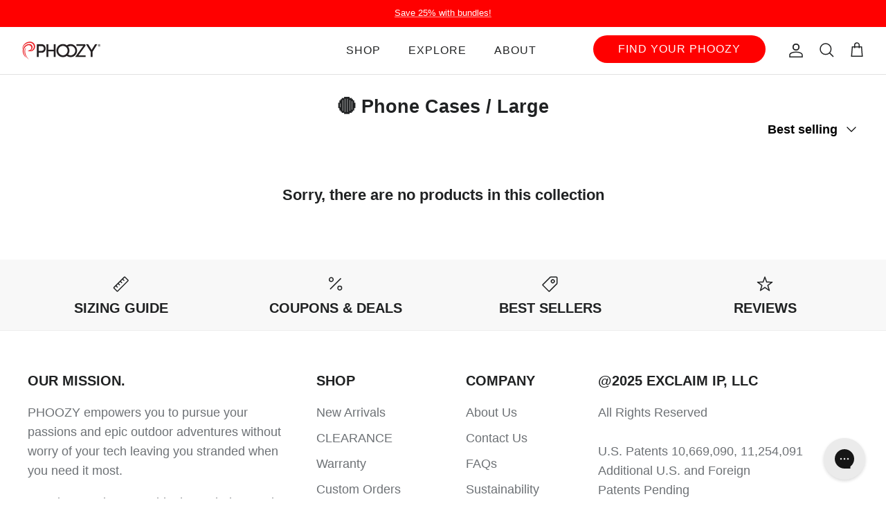

--- FILE ---
content_type: text/css;charset=utf-8
request_url: https://use.typekit.net/rsw3aih.css
body_size: 381
content:
/*
 * The Typekit service used to deliver this font or fonts for use on websites
 * is provided by Adobe and is subject to these Terms of Use
 * http://www.adobe.com/products/eulas/tou_typekit. For font license
 * information, see the list below.
 *
 * nasalization:
 *   - http://typekit.com/eulas/00000000000000007735e470
 *
 * © 2009-2026 Adobe Systems Incorporated. All Rights Reserved.
 */
/*{"last_published":"2023-10-02 12:17:34 UTC"}*/

@import url("https://p.typekit.net/p.css?s=1&k=rsw3aih&ht=tk&f=240&a=28839174&app=typekit&e=css");

@font-face {
font-family:"nasalization";
src:url("https://use.typekit.net/af/a97235/00000000000000007735e470/30/l?primer=7cdcb44be4a7db8877ffa5c0007b8dd865b3bbc383831fe2ea177f62257a9191&fvd=n4&v=3") format("woff2"),url("https://use.typekit.net/af/a97235/00000000000000007735e470/30/d?primer=7cdcb44be4a7db8877ffa5c0007b8dd865b3bbc383831fe2ea177f62257a9191&fvd=n4&v=3") format("woff"),url("https://use.typekit.net/af/a97235/00000000000000007735e470/30/a?primer=7cdcb44be4a7db8877ffa5c0007b8dd865b3bbc383831fe2ea177f62257a9191&fvd=n4&v=3") format("opentype");
font-display:auto;font-style:normal;font-weight:400;font-stretch:normal;
}

.tk-nasalization { font-family: "nasalization",sans-serif; }


--- FILE ---
content_type: text/css
request_url: https://phoozy.com/cdn/shop/t/72/assets/swatches.css?v=156644524683223208721761701170
body_size: -263
content:
[data-swatch="x-tec cosmic black"] { --swatch-background-image: url(//phoozy.com/cdn/shop/files/black_128x128_crop_center.png?v=13404503698961414956) }[data-swatch="x-tec black camo"] { --swatch-background-image: url(//phoozy.com/cdn/shop/files/PHOOZY_CAMO_V3_BLACK_128x128_crop_center.png?v=12940373225342712767) }[data-swatch="marlin blue"] { --swatch-background-image: url(//phoozy.com/cdn/shop/files/blue_128x128_crop_center.png?v=11163752208957253840) }[data-swatch="army pink camo"] { --swatch-background-image: url(//phoozy.com/cdn/shop/files/ArmyPink_Color_128x128_crop_center.jpg?v=263615382286531916) }[data-swatch="pink fusion"] { --swatch-background-image: url(//phoozy.com/cdn/shop/files/pink_128x128_crop_center.png?v=9269063049025359622) }[data-swatch="mahi green"] { --swatch-background-image: url(//phoozy.com/cdn/shop/files/green_128x128_crop_center.png?v=10223009752126980937) }[data-swatch="mint"] { --swatch-background-color:#88D6BE}[data-swatch="seafoam"] { --swatch-background-color:#88D6BE}[data-swatch="black"] { --swatch-background-image: url(//phoozy.com/cdn/shop/files/black_128x128_crop_center.png?v=13404503698961414956) }[data-swatch="cosmic black"] { --swatch-background-image: url(//phoozy.com/cdn/shop/files/black_128x128_crop_center.png?v=13404503698961414956) }[data-swatch="silver"] { --swatch-background-image: url(//phoozy.com/cdn/shop/files/silver_128x128_crop_center.png?v=9968181057972919362) }[data-swatch="gold"] { --swatch-background-image: url(//phoozy.com/cdn/shop/files/gold_128x128_crop_center.png?v=12799741941915229952) }[data-swatch="blackout"] { --swatch-background-image: url(//phoozy.com/cdn/shop/files/black_128x128_crop_center.png?v=13404503698961414956) }[data-swatch="black camo"] { --swatch-background-image: url(//phoozy.com/cdn/shop/files/PHOOZY_CAMO_V3_BLACK_128x128_crop_center.png?v=12940373225342712767) }[data-swatch="woodland"] { --swatch-background-image: url(//phoozy.com/cdn/shop/files/woodland_128x128_crop_center.png?v=7921814405771727036) }[data-swatch="realtree mako"] { --swatch-background-image: url(//phoozy.com/cdn/shop/files/Mako_128x128_crop_center.jpg?v=15354545441470928800) }[data-swatch="realtree edge"] { --swatch-background-image: url(//phoozy.com/cdn/shop/files/brown_128x128_crop_center.png?v=9755531390394146482) }[data-swatch="realtree timber"] { --swatch-background-image: url(//phoozy.com/cdn/shop/files/RealtreeTimber_128x128_crop_center.jpg?v=15985270509405847476) }[data-swatch="fast can"] { --swatch-background-image: url(//phoozy.com/cdn/shop/files/Checkered_Color_128x128_crop_center.jpg?v=5395988233741238179) }[data-swatch="space edition"] { --swatch-background-image: url(//phoozy.com/cdn/shop/files/SPACE_swatch_128x128_crop_center.png?v=5866399032097582468) }[data-swatch="x-tec black"] { --swatch-background-image: url(//phoozy.com/cdn/shop/files/black_128x128_crop_center.png?v=13404503698961414956) }


--- FILE ---
content_type: text/css;charset=utf-8
request_url: https://use.typekit.net/nzt4drf.css
body_size: 473
content:
/*
 * The Typekit service used to deliver this font or fonts for use on websites
 * is provided by Adobe and is subject to these Terms of Use
 * http://www.adobe.com/products/eulas/tou_typekit. For font license
 * information, see the list below.
 *
 * filson-pro:
 *   - http://typekit.com/eulas/0000000000000000000157a5
 *   - http://typekit.com/eulas/0000000000000000000157bf
 *   - http://typekit.com/eulas/0000000000000000000157c9
 *
 * © 2009-2026 Adobe Systems Incorporated. All Rights Reserved.
 */
/*{"last_published":"2020-10-27 22:21:59 UTC"}*/

@import url("https://p.typekit.net/p.css?s=1&k=nzt4drf&ht=tk&f=24535.24561.24571&a=43149674&app=typekit&e=css");

@font-face {
font-family:"filson-pro";
src:url("https://use.typekit.net/af/d2ca68/0000000000000000000157a5/27/l?primer=7cdcb44be4a7db8877ffa5c0007b8dd865b3bbc383831fe2ea177f62257a9191&fvd=n9&v=3") format("woff2"),url("https://use.typekit.net/af/d2ca68/0000000000000000000157a5/27/d?primer=7cdcb44be4a7db8877ffa5c0007b8dd865b3bbc383831fe2ea177f62257a9191&fvd=n9&v=3") format("woff"),url("https://use.typekit.net/af/d2ca68/0000000000000000000157a5/27/a?primer=7cdcb44be4a7db8877ffa5c0007b8dd865b3bbc383831fe2ea177f62257a9191&fvd=n9&v=3") format("opentype");
font-display:auto;font-style:normal;font-weight:900;font-stretch:normal;
}

@font-face {
font-family:"filson-pro";
src:url("https://use.typekit.net/af/c12453/0000000000000000000157bf/27/l?primer=7cdcb44be4a7db8877ffa5c0007b8dd865b3bbc383831fe2ea177f62257a9191&fvd=n7&v=3") format("woff2"),url("https://use.typekit.net/af/c12453/0000000000000000000157bf/27/d?primer=7cdcb44be4a7db8877ffa5c0007b8dd865b3bbc383831fe2ea177f62257a9191&fvd=n7&v=3") format("woff"),url("https://use.typekit.net/af/c12453/0000000000000000000157bf/27/a?primer=7cdcb44be4a7db8877ffa5c0007b8dd865b3bbc383831fe2ea177f62257a9191&fvd=n7&v=3") format("opentype");
font-display:auto;font-style:normal;font-weight:700;font-stretch:normal;
}

@font-face {
font-family:"filson-pro";
src:url("https://use.typekit.net/af/19c742/0000000000000000000157c9/27/l?primer=7cdcb44be4a7db8877ffa5c0007b8dd865b3bbc383831fe2ea177f62257a9191&fvd=n4&v=3") format("woff2"),url("https://use.typekit.net/af/19c742/0000000000000000000157c9/27/d?primer=7cdcb44be4a7db8877ffa5c0007b8dd865b3bbc383831fe2ea177f62257a9191&fvd=n4&v=3") format("woff"),url("https://use.typekit.net/af/19c742/0000000000000000000157c9/27/a?primer=7cdcb44be4a7db8877ffa5c0007b8dd865b3bbc383831fe2ea177f62257a9191&fvd=n4&v=3") format("opentype");
font-display:auto;font-style:normal;font-weight:400;font-stretch:normal;
}

.tk-filson-pro { font-family: "filson-pro",sans-serif; }


--- FILE ---
content_type: text/javascript
request_url: https://cdn.shopify.com/extensions/019ba2df-2e96-73e0-84a8-5bea30a843f2/variable-591/assets/b4b-variable-products.js
body_size: 17884
content:
(()=>{"use strict";var __webpack_modules__={28:(e,t)=>{Object.defineProperty(t,"__esModule",{value:!0}),t.manuallySortVariants=void 0,t.manuallySortVariants=(e,t)=>{if(!a())return e;const r=[],i=VariableProductsParams2.collectionsData[t];return(i&&i.manualSorting||[]).forEach(t=>{e.filter(({variant:e,product:a})=>{if(a.handle===t.handle){const r=t.options.some(({name:t,value:r})=>{const i=a.options.findIndex(e=>e===t);if(-1!==i&&(e[`option${i+1}`]||"").replace(/"/g,"")!==r)return!0});return 0===t.options.length||!r}}).forEach(t=>{r.push(t),e.splice(e.indexOf(t),1)})}),e.forEach(e=>r.push(e)),r};const a=()=>{const e=window.location.search.match(/sort_by=([\w-]+)/);return!e||"manual"===e[1]}},171:(e,t)=>{Object.defineProperty(t,"__esModule",{value:!0}),t.applySortBy=void 0,t.applySortBy=(e,t)=>{let r=window.location.search.match(/sort_by=([\w-]+)/);return r||(r=window.location.search.match(/sort=([\w-]+)/)),a(e,r?r[1]:t)};const a=(e,t)=>t.match(/price/)?r(e,!!t.match(/ascending/)):t.match(/title/)?i(e,!!t.match(/ascending/)):e,r=(e,t)=>t?e.sort((e,t)=>e.variant.price-t.variant.price):e.sort((e,t)=>t.variant.price-e.variant.price),i=(e,t)=>t?e.sort((e,t)=>e.variant.printTitle.localeCompare(t.variant.printTitle)):e.sort((e,t)=>t.variant.printTitle.localeCompare(e.variant.printTitle))},172:(e,t,a)=>{Object.defineProperty(t,"__esModule",{value:!0}),t.initHelpers=t.stringToRegExp=t.getPage=t.getLastVariant=void 0;const r=a(699),i=a(594);t.getLastVariant=e=>{if(!e)return null;const t=[...e.querySelectorAll(".variable-products")];return t[t.length-1]},t.getPage=()=>{let e=1;const t=window.location.search.match(/page=(\d+)/);return t&&(e=+t[1]),e},t.stringToRegExp=e=>{if(!(e.startsWith("/")&&e.lastIndexOf("/")>0))return e;try{const t=e.slice(1,e.lastIndexOf("/")),a=e.slice(e.lastIndexOf("/")+1);return new RegExp(t,a)}catch(t){return e}},t.initHelpers=()=>{VariableProductsParams2.getIteratorByVariantId=o,VariableProductsParams2.getIteratorByEl=s,VariableProductsParams2.getVariantOptionByName=c,VariableProductsParams2.actualizeImage=r.actualizeImage,VariableProductsParams2.setImageSrcToEl=r.setImageSrcToEl,VariableProductsParams2.actualizeLinks=i.actualizeLinks};const o=e=>{let t=null;return VariableCollections.forEach(a=>{const r=a.products.find(t=>t.variants.find(t=>t.id===e));r&&(t={product:r,variant:r.variants.find(t=>t.id===e)})}),t},s=e=>{const t=+e.dataset.variantId;if(t)return o(t)},c=(e,t)=>{const a=e.product.options.findIndex(e=>e===t);if(-1===a)return null;const r=`option${a+1}`;return e.variant[r]}},218:(e,t)=>{Object.defineProperty(t,"__esModule",{value:!0}),t.applySortConditions=void 0,t.applySortConditions=(e,t)=>{if(!a())return e;const r=[],i=VariableProductsParams2.collectionsData[t];return(i&&i.sortConditions||[]).forEach(({name:t,value:a,operator:i})=>{e.filter(({variant:e,product:r})=>{const o=r.options.findIndex(e=>e===t);if(-1!==o){const t=`option${o+1}`,r=a.replace(/"/g,"").toLowerCase(),s=(e[t]||"").replace(/\s/g," ").toLowerCase();let c=!1;switch(i){case"equal_to":s===r&&(c=!0);break;case"not_equal_to":s!==r&&(c=!0);break;case"contains":s.includes(r)&&(c=!0);break;case"not_contains":s.includes(r)||(c=!0)}return c}}).forEach(t=>{r.push(t),e.splice(e.indexOf(t),1)})}),e.forEach(e=>r.push(e)),r};const a=()=>{const e=window.location.search.match(/sort_by=([\w-]+)/);return!e||"manual"===e[1]}},227:(e,t,a)=>{Object.defineProperty(t,"__esModule",{value:!0}),t.getProductHandle=void 0;const r=a(479);t.getProductHandle=e=>{const t=[...e.querySelectorAll((0,r.getProductLinkSelector)())];if(!t.length&&"A"===e.tagName)return(0,r.getSlug)(e);const a=(0,r.filterLinks)(t)[0];return a&&(0,r.getSlug)(a)}},394:(e,t)=>{Object.defineProperty(t,"__esModule",{value:!0}),t.completeRowsSave=t.completeRowsShow=void 0,t.completeRowsShow=e=>{const t=o();if(t.length)try{const a=new DOMParser;t.map(t=>{window.location.href.includes(t.nextPageLink)&&Date.now()-t.date<72e5&&t.transferedProducts.reverse().map(t=>{const r=a.parseFromString(t,"text/html").querySelector(".variable-products");r.style.display=null,e.prepend(r)})})}catch(e){console.log(e)}},t.completeRowsSave=(e,t)=>{s();const i=t.handle,o=t.nextPageLink;if(!i||!e)return;const c=[...e.querySelectorAll(".variable-products")];var l=window.location.pathname,n=l.endsWith("/")?l.slice(0,-1):l;if(c.length&&null!=o&&o.includes(n)){const e=a(c);e.length&&r(o,e),e.map(e=>e.element.remove())}};const a=e=>{const t=[],a=i(e);return e.slice(Math.trunc(e.length/a)*a).forEach(e=>{t.push({html:e.outerHTML,element:e})}),t},r=(e,t)=>{const a=o(),r=a.find(t=>t.nextPageLink===e),i=t.map(e=>e.html);r?(r.transferedProducts=i,r.date=Date.now()):a.push({nextPageLink:e,transferedProducts:i,date:Date.now()}),localStorage.setItem("variablePages",JSON.stringify(a))},i=e=>{const t=e[0].getBoundingClientRect().top;return e.findIndex(e=>e.getBoundingClientRect().top!==t)},o=()=>JSON.parse(localStorage.getItem("variablePages"))||[],s=()=>{const e=document.querySelector("#variable-products-load-css");e&&e.remove()}},412:function(__unused_webpack_module,exports){var __awaiter=this&&this.__awaiter||function(e,t,a,r){return new(a||(a=Promise))(function(i,o){function s(e){try{l(r.next(e))}catch(e){o(e)}}function c(e){try{l(r.throw(e))}catch(e){o(e)}}function l(e){var t;e.done?i(e.value):(t=e.value,t instanceof a?t:new a(function(e){e(t)})).then(s,c)}l((r=r.apply(e,t||[])).next())})};Object.defineProperty(exports,"__esModule",{value:!0}),exports.CollectionApi=void 0;class CollectionApi{static getCollection(url){return __awaiter(this,void 0,void 0,function*(){try{const response=yield fetch(url,{method:"GET"}).then(e=>e.text()),collectionMatch=response.match(/<script class="b4b-variable-collection">\s+VariableCollections.push\(([\s\S]+?\})\);\s+<\/script>/);if(collectionMatch){const code=collectionMatch[1].replace(/\\(\d)/g,"\\ $1"),collectionData=eval(`(${code})`);return collectionData}}catch(e){console.log(`[getCollection] - ${e}`)}})}}exports.CollectionApi=CollectionApi},479:(e,t)=>{Object.defineProperty(t,"__esModule",{value:!0}),t.getCollectionByOccur=t.getProductLinkSelector=t.productPageSlugs=t.getSlug=t.filterLinks=t.getAllOccurs=t.getProductListEl=void 0;const a={deep:0,imageRequired:!0};t.getProductListEl=()=>{let e=null;const a=(0,t.getAllOccurs)();return a.length&&(e=a[0].wrap),e},t.getAllOccurs=()=>{let e=[];const i=VariableProductsParams2.selectors.collection;e=r(a);let n=!1;const d=VariableCollections.filter(e=>!e.featured)[0];d&&1===d.products.length&&(n=!0);const u=VariableCollections.filter(e=>e.featured&&1===e.products.length).length>0;if(!e.length||n||u){const a=i.wrap;a&&document.querySelectorAll(a).forEach(a=>{if(!o(a))return;if(a.classList.contains("product-card"))return;if(1===a.childElementCount){const e=a.children[0];(e.classList.contains("product-list")||"UL"===e.tagName)&&(a=a.children[0])}const r=[...a.children].find(e=>"UL"===e.tagName);r&&(a=r);const i=a.querySelector(".collection-grid__row, .product-list__inner, .product-grid-container");if(i&&(a=i),e.find(e=>e.wrap===a))return;const l=(0,t.filterLinks)([...a.querySelectorAll((0,t.getProductLinkSelector)())]);if(l){const r=new Set(l.map(t.getSlug));e.push({wrap:a,deep:0,productCount:1,productHandles:[...r],collectionHandle:s(l[0]),isFeatured:c(l[0])})}})}if(!e.length||n||u){const a=i.productCard;a&&document.querySelectorAll(a).forEach(a=>{let r=(0,t.filterLinks)([...a.querySelectorAll((0,t.getProductLinkSelector)())]),i=new Set(r.map(t.getSlug)),l=a.parentElement;("LI"===l.tagName||l.parentElement.className.match(/collection__cards/)||l.className.match(/grid-item|grid__item|list__item/))&&(l=l.parentElement);const n=l.closest("ul.content-list, ul.product-grid");n&&(l=n),1===i.size&&o(l)&&(e.find(e=>e.wrap===l)||(r=(0,t.filterLinks)([...l.querySelectorAll((0,t.getProductLinkSelector)())]),i=new Set(r.map(t.getSlug)),e.push({wrap:l,deep:0,productCount:i.size,productHandles:[...i],collectionHandle:s(r[0]),isFeatured:c(r[0])})))})}document.querySelectorAll(".b4b-potential-list").forEach(a=>{if(a.querySelector(".variable-products-list, [data-variable-products-list], .variable-products")||!o(a))return;const r=[...a.querySelectorAll((0,t.getProductLinkSelector)())],i=new Set((0,t.filterLinks)(r).map(t.getSlug));i.size&&e.push({wrap:a,deep:0,productCount:i.size,productHandles:[...i],collectionHandle:s(r[0]),isFeatured:c(r[0])})}),e=e.sort((e,t)=>e.deep-t.deep||t.productCount-e.productCount);const p=e.filter(e=>e.productHandles.length>1)[0]||e[0];return p&&l(p).forEach(t=>{e.find(e=>e.wrap===t.wrap)||e.push(t)}),e};const r=e=>{let a=[];const r=[...document.querySelectorAll((0,t.getProductLinkSelector)())];return(0,t.filterLinks)(r).forEach(t=>{const r=t.closest(".variable-products-list, [data-variable-products-list]");if(r&&a.find(e=>e.wrap===r))return;const o=i(t,e);a.find(e=>e.wrap===o.wrap)||a.push(o)}),a.filter(e=>e.wrap)},i=(e,r=a)=>{const{deep:l,imageRequired:n}=r;if(!o(e))return{wrap:void 0,deep:l,productCount:0,productHandles:[]};const d=[...e.querySelectorAll((0,t.getProductLinkSelector)())],u=new Set((0,t.filterLinks)(d).map(t.getSlug));if(u.size>1){const t=VariableProductsParams2.selectors.product.imgTag+",img,picture,.grid-view-item__image,.product__media,.product-item__image-wrapper,.product-grid-item__image-wrapper";return!n||e.querySelectorAll(t).length>1?{wrap:e,deep:l,productCount:u.size,productHandles:[...u],collectionHandle:s(d[0]),isFeatured:c(d[0])}:{wrap:void 0,deep:l,productCount:u.size,productHandles:[...u],collectionHandle:s(d[0]),isFeatured:c(d[0])}}return i(e.parentElement,{imageRequired:n,deep:l+1})},o=e=>{const t=e.closest(".shopify-section"),a=t&&t.getAttribute("id");return!(e===document.body||e.className.match(/shopify-(section|block)|proof|cart|accessories|arrows|pricing|description|tabs|jdgm|menu|logo-list|media-block|t4s-container|predictive-search/)&&!e.className.match(/product__list/)||e.getAttribute("id")&&e.getAttribute("id").match(/cart|pricing|description|omnisend/)||e.closest('.menu, .megamenu, .header__menu, store-header, .rd-mobile-menu, .mega-menu, .mm-submenu, .menu-drawer, .drawer, .list-menu, .navigation, #nav, .header-navs, .site-header, .also_like_prod, .Header, .header, #header, #SocialReviews-social, [data-section-type="recently-viewed-products"], recently-viewed-products, [data-section-type="header"], .pf-c, [data-product-recommendations], .page-sidebar, .product-sidebar, navigation-drawer, .cart-drawer, #cart-drawer, #list-view-popup, .shop-look, #t4s-nav-ul, .t4s-drawer, .t4s-menu-item, #searchPopup, .super-search, #predictive-search, predictive-search, #livesearch, hdt-predictive-search, .quick-search, header-search, .offcanvas, .navigation-hub-popup, .product-drawer, footer, product-comparison-grid')||e.querySelector(".shopify-section, shop-the-look-product-list-carousel, .flickity-slider")&&!e.querySelector("hover-images, secondary-media, .product__media__slider")||"variable-products"===e.dataset.behavior||e.dataset.sectionType||a&&a.match(/text_columns|slideshow|testimonial|multicolumn|promotion|navigation|video/)||t&&t.className.match(/shop-the-look|multi-column|media-grid/))};t.filterLinks=e=>[...e].filter(e=>{if(e.closest(".b4b-skip-link, .collection-sidebar"))return!1;if(e.querySelector(VariableProductsParams2.selectors.product.title)||e.matches(".link.link--overlay")||e.className.match(/gs-image|b4b-link/))return!0;if(1===e.childElementCount&&e.children[0].tagName.match(/strong/i))return!1;const t=e.getAttribute("href")||"";return!(e.className.match(/navigation|nav-|nav_|navlink|share|quick|swatch|menu|search|comparable|proof|review|modal|popup|cart|accessories|jdgm|bndlr|rounded-button/)||t.match(/\.(gif|jpg|jpeg|tiff|png|pjpg|webp)/)||t.match(/(mailto:|rush\.app)/)||e.parentElement&&e.parentElement.className.match(/navigation|nav-|nav_|menu|dropdown|comparable|yotpo|cart|pricing|description|swatch/)||e.closest('.easytabs-contents, .complementary-products, .product__description, .predictive-search--products, [data-behavior="variable-products"], .cart-drawer-modal, .sidebar_widget, .theme__header, #main-nav, .quickSearchResults, .search-drawer, .page-sidebar, #jsCompare, product-card-image-slider, .modal--quick-shop, .gallery, .view-similar-content'))}),t.getSlug=e=>{const a=e.href.match(new RegExp(`/(?:${(0,t.productPageSlugs)().join("|")})/(.+)\\??`));return a?decodeURIComponent(a[1].split(/#|\?|&/)[0]):null},t.productPageSlugs=()=>["products","prodotti","producten","productos","produkten"],t.getProductLinkSelector=()=>(0,t.productPageSlugs)().map(e=>`a[href*="/${e}/"]`).join(", ");const s=e=>{if(!e)return null;if("collection"===VariableProductsVars.pageType)return null;const t=e.href.match(/\/collections\/(.+)\/products/);return t?decodeURIComponent(t[1]):null},c=e=>{if(!e)return!1;const t=e.closest(".shopify-section"),a=t&&t.getAttribute("id")||"",r=["featured-collection","carousel-products","carousel"].map(e=>`[data-section-type="${e}"]`).join(", ")+", .featured-products-tabs, .swiper, slider-component";return!(!e.closest(r)&&!a.match(/featured|carousel/))},l=e=>{const a=[],r=e.wrap;if(r.classList.length>=3||r.tagName.match(/list|product/i)||r.className.match(/featured|home/)){const e=[...r.classList].slice(0,3).filter(e=>!e.match(/variable-products-list|@|#|:/)&&!e.match(/^\d+$/)).map(e=>`.${e}`).join(""),i=[r.tagName,e].join("");if(e)try{document.querySelectorAll(i).forEach(e=>{const r=[...e.querySelectorAll((0,t.getProductLinkSelector)())],i=new Set((0,t.filterLinks)(r).map(t.getSlug));1==i.size&&o(e)&&a.push({wrap:e,deep:0,productCount:1,productHandles:[...i]})})}catch(e){console.log(e)}}return a};t.getCollectionByOccur=e=>{let t=VariableCollections;e.collectionHandle&&(t=t.filter(t=>t.handle===e.collectionHandle));const a=t.filter(e=>!e.isUsedToShow);let r=n(e,a);return r||(r=n(e,t)),r||(r=a[0]||t[0]),r};const n=(e,t)=>t.find(t=>{if(t.products.length!==e.productHandles.length)return!1;const a=t.products.findIndex(t=>t.handle===e.productHandles[0])||0;return!e.productHandles.some((e,r)=>{const i=t.products[a+r];return!i||i.handle!==e})})||t.find(t=>{const a=t.products.findIndex(t=>t.handle===e.productHandles[0])||0;return!e.productHandles.some((e,r)=>{const i=t.products[a+r];return!i||i.handle!==e})})||t.find(t=>{if(e.productHandles.length!==t.products.length)return!1;const a=[...e.productHandles];return!t.products.some(e=>{const t=a.indexOf(e.handle);if(-1===t)return!0;a.splice(t,1)})});VariableProductsParams2.getProductListEl=t.getProductListEl,VariableProductsParams2.getAllOccurs=t.getAllOccurs},489:(e,t)=>{Object.defineProperty(t,"__esModule",{value:!0}),t.callCodeIntegration=void 0,t.callCodeIntegration=(e,...t)=>{const a="undefined"!=typeof b4bCustom,r="undefined"!=typeof b4bCallbackCode;if(a)try{b4bCustom[e]&&new Function("return"+b4bCustom[e])()(...t)}catch(e){console.log(e)}if(r)try{b4bCallbackCode.codePlaces.forEach(a=>{a[e]&&new Function("return"+a[e])()(...t)})}catch(e){console.log(e)}}},534:(e,t,a)=>{Object.defineProperty(t,"__esModule",{value:!0}),t.ShowVariants=void 0;const r=a(594),i=a(227),o=a(489),s=a(548),c=a(172),l=a(394);t.ShowVariants=class{constructor(e){this.show=()=>{this.finished=!1,this.lazyLoadList=(0,s.getVariantsArr)(this.collection),this.completeRows&&(0,l.completeRowsShow)(this.productListEl),this.loadNextBunch("show"),this.setPromoPosition(),this.collection.featured?this.removeProductsByHandles(this.collection.products.map(e=>e.handle)):this.addScrollListener(),this.applyStyles()},this.loadNextBunch=(e=null)=>{const t=this.lazyLoadList.slice(0,this.bunchSize),a=t.filter(e=>{let t=!1;return t=this.lazyLoadList.filter(t=>t.product.handle===e.product.handle).length>1?this.showVariantCard(e):this.showVariantCard(e,!1),this.lazyLoadList=this.lazyLoadList.slice(1),t});this.lazyLoadList.length||(this.finished=!0);const r=t.map(e=>e.product.handle),i=this.lazyLoadList.map(e=>e.product.handle),o=[...new Set(r.filter(e=>!i.includes(e)))],c=(0,s.getProductsToRemove)(this.collection).map(e=>e.handle);o.push(...c),this.removeProductsByHandles(o),VariableProductsParams2.initAddToCart&&VariableProductsParams2.initAddToCart(),this.applyBunchStyles(),a.length?window.dispatchEvent(new CustomEvent("b4bVariantsDisplayed",{detail:{variants:t.map(e=>({handle:e.product.handle,variantId:e.variant.id})),invoker:e}})):this.lazyLoadList.length&&this.loadNextBunch("loadNextBunch"),this.completeRows&&0===this.lazyLoadList.length&&(0,l.completeRowsSave)(this.productListEl,this.collection),this.moveToEnd()},this.removeProductsByHandles=e=>{e.forEach(e=>{const t=this.findProductCard(e);t&&!t.classList.contains("b4b-original")&&(VariableProductsParams2.hideOriginal?(t.style.display="none",t.classList.add("b4b-hidden")):t.remove(),this.productElStorage.delete(e))})},this.showVariantCard=(e,t=!0)=>{const a=this.findProductCard(e.product.handle);if(a){let i=a;return a.classList.remove("variable-missing"),t?i=a.cloneNode(!0):i.classList.add("b4b-original"),(0,o.callCodeIntegration)("beforeCopyCard",i),(0,r.createVariantCard)(i,this.productListEl,e),!0}},this.findProductCard=e=>{const t=this.productElStorage.get(e);return t&&document.body.contains(t)?t:[...this.productListEl.children].find(t=>{if(t.className.match(/variable-(products|promo)/)||"variable-products"===t.dataset.behavior)return;const a=(0,i.getProductHandle)(t);return a===e?(this.productElStorage.set(a,t),t):void 0})},this.addScrollListener=()=>{this.isFeatured||null===this.productListEl.getAttribute("data-b4b-lazyloading")&&this.lazyLoadList.length&&(document.addEventListener("scroll",this.handleScroll),this.productListEl.setAttribute("data-b4b-lazyloading",""))},this.removeScrollListener=()=>{document.removeEventListener("scroll",this.handleScroll),this.productListEl.removeAttribute("data-b4b-lazyloading")},this.applyStyles=()=>{const e=this.productListEl;if(e.matches("#main-collection-product-grid, #product-grid, .slider-mobile-gutter .product-grid")&&e.querySelectorAll(".variable-products").length>1&&([1,2,3,4].forEach(t=>{e.classList.remove(`grid--${t}-col-tablet`)}),e.classList.add("grid--4-col-desktop","grid--3-col-tablet","grid--2-col","grid--quarter-max","grid--one-third-max")),setInterval(()=>{function t(e,t){const a=e.querySelector(".swatch-view");if(a&&!a.classList.contains("b4b-swatch")){const r=a.querySelector(`.swatch-selector[data-value="${t}"]`);r&&r.click(),a.classList.add("b4b-swatch"),e.classList.add("b4b-swatch-inited")}}e.querySelectorAll(".variable-products:not(.b4b-swatch-inited)").forEach(e=>{const a=e.dataset.b4bColor;a&&t(e,a)}),e.querySelectorAll(".variable-products.b4b-swatch-inited .swatch-view:not(.b4b-swatch)").forEach(e=>{const a=e.closest(".variable-products");t(a,a.dataset.b4bColor),[...a.querySelectorAll(".swatch-view")].slice(1).forEach(e=>{e.remove()})})},1e3),e.querySelector(".image--shape-natural")){const e="variable-custom-styles";if(!document.querySelector(`${e}`)){const t=document.createElement("style");t.id=e,t.innerHTML=".variable-products .image--shape-natural { min-height: fit-content !important; }\n",document.body.append(t)}}},this.applyBunchStyles=()=>{const e=this.productListEl;if("undefined"!=typeof theme)try{void 0!==theme.HoverProductGrid&&(new theme.HoverProductGrid(e),setTimeout(()=>{theme.QuickShopScreens.init(e)},2e3)),void 0!==theme.ProductBlockManager&&theme.ProductBlockManager.loadImages(e)}catch(e){console.log(e)}e.classList.contains("flickity-slider")&&e.querySelectorAll(".variable-products").forEach((e,t)=>{e.style.transform=`translateX(${100*t}%)`,t>3&&e.classList.remove("is-selected")}),(0,o.callCodeIntegration)("afterBunchLoaded",e)},this.updateVariantsList=e=>{const t=this.collection.products.filter(t=>e.includes(t.handle)),a=(0,s.getVariantsArr)(Object.assign(Object.assign({},this.collection),{products:t}));this.lazyLoadList.length?(this.finished=!1,a.forEach(e=>{-1===this.lazyLoadList.findIndex(t=>t.variant.id===e.variant.id)&&this.lazyLoadList.push(e)})):a.length>0&&(this.lazyLoadList=a,this.loadNextBunch("updateVariantsList")),this.collection.featured||this.addScrollListener()},this.setPromoPosition=()=>{this.productListEl.querySelectorAll(".variable-promo").forEach(e=>{const t=e.dataset.b4bPromoPosition;if(t){const a=this.productListEl.children[+t];a&&a.before(e)}})},this.moveToEnd=()=>{const e=this.productListEl.querySelectorAll(".variable-end");if(e.length){const t=this.productListEl.querySelectorAll(".variable-products, .variable-tmp"),a=t[t.length-1];a&&e.forEach(e=>{a.after(e)})}},this.productElStorage=new Map,this.productListEl=e.productListEl,this.collection=e.collection,this.collection.isUsedToShow=!0,this.bunchSize=this.collection.featured?100:36,VariableProductsParams2.bunchSize&&(this.bunchSize=VariableProductsParams2.bunchSize),this.productListEl.classList.add("variable-products-list"),this.productListEl.setAttribute("data-variable-products-list",""),this.productListEl.dataset.b4bCollectionHandle=this.collection.handle,this.lazyLoadList=[],this.completeRows=VariableProductsParams2.integrations.includes("completeRows")&&!this.collection.featured,this.isFeatured=e.isFeatured,this.handleScroll=this.handleScroll.bind(this)}handleScroll(){if(this.lazyLoadList.length){const e=(0,c.getLastVariant)(this.productListEl);if(!e)return void(this.finished=!0);const t=e.getBoundingClientRect().top+window.pageYOffset,a=window.pageYOffset+window.innerHeight;a>t-1e3&&this.loadNextBunch("handleScroll");const r=this.productListEl.querySelector(".variable-tmp");r&&a>r.getBoundingClientRect().top+window.pageYOffset-1e3&&this.loadNextBunch("handleScroll")}else this.removeScrollListener()}}},548:(e,t,a)=>{Object.defineProperty(t,"__esModule",{value:!0}),t.getProductsToRemove=t.getVariantsArr=void 0;const r=a(720),i=a(28),o=a(218),s=a(171),c=a(961);t.getVariantsArr=e=>{let t=[];return e&&e.products?(e.products.forEach(e=>{const a=e.variants,r=e.validVariantsStr.replace(/^, /,"").split(", ").map(Number);[...r.map(e=>a.find(t=>t.id===e)).filter(e=>e),...a.filter(e=>!r.includes(e.id))].forEach(a=>{t.push({product:e,variant:a})})}),t=t.map(e=>(e.variant.printTitle||(e.variant.printTitle=(0,c.getVariantTitle)(e.product,e.variant)),e)),VariableProductsParams2.mix.enabled&&(t=(0,r.mixVariants)(t)),t=(0,o.applySortConditions)(t,e.id),t=(0,i.manuallySortVariants)(t,e.id),t=(0,s.applySortBy)(t,e.defaultSortBy),e.maxLimit&&(t=t.slice(0,e.maxLimit)),t):t},t.getProductsToRemove=e=>e.products.filter(e=>!e.variants.length)},576:(e,t,a)=>{Object.defineProperty(t,"__esModule",{value:!0}),t.updateHover=t.copyFirstImage=t.getSliderData=void 0;const r=a(699);t.getSliderData=e=>{let t=[{ifEl:"product-grid-item-image",copyEl:"product-grid-item-image",copyUpdate:e=>(e.classList.remove("is-active"),e.removeAttribute("data-grid-current-image"),e),originUpdate:e=>e},{ifEl:".product-item__image-wrapper--multiple, .product-item__image-wrapper--b4b",copyEl:"img",disableHover:e=>!e.querySelector(".product-item__image-wrapper--multiple"),copyUpdate:e=>(e.setAttribute("hidden","hidden"),e),originUpdate:e=>(e.removeAttribute("data-media-id"),e)},{ifEl:".image-label-wrap .product-block__image",copyEl:".image-label-wrap .product-block__image",hoverClass:"product-block__image--show-on-hover",hoverRemoveClass:"product-block__image--inactivated",hoverAllowPartialMatch:!0,copyUpdate:e=>(e.classList.remove("product-block__image--active","product-block__image--primary"),e.classList.add("product-block__image--secondary"),e),originUpdate:e=>{e.removeAttribute("data-media-id"),e.classList.add("product-block__image--active")},cardUpdate:e=>{e.querySelectorAll(".image-label-wrap .product-block__image:not(.b4b-main-image)").forEach(e=>{e.classList.remove("product-block__image--active","product-block__image--primary")})},afterHoverInit:(t,a)=>{const r=t.previousElementSibling;if(a.mainImage&&r&&r.innerHTML.includes(i(a.mainImage))&&(r.classList.add("product-block__image--active"),r.classList.remove("product-block__image--inactivated"),!r.classList.contains("product-block__image--primary"))){const t=e.querySelector(".product-block__image--primary");t&&t.classList.remove("product-block__image--active");const a=r.previousElementSibling;a&&a.classList.remove("product-block__image--inactivated")}}},{ifEl:"image-with-placeholder + .contents",beforeAll:e=>{const t=e.querySelector(".contents > image-with-placeholder img");t&&(t.classList.add("image-primary","b4b-copy-el"),e.querySelector("image-with-placeholder img").classList.add("image-primary"))},copyEl:".contents",disableHover:()=>!0,copyUpdate:e=>(e.className=e.className.replace(/image-with-placeholder/g,""),e),originUpdate:e=>e},{ifEl:".media img.is-first",copyEl:"img",insertCopyAfter:!0,copyUpdate:e=>(e.classList.remove("js-media-default","is-first","is-visible"),e.removeAttribute("data-grid-current-image"),e),originUpdate:e=>(e.className=e.className.replace(/js-media-(?!default)\b[\w-]+/,""),e)},{ifEl:"product-card-image-slider ul.slider__grid",copyEl:"li.slider__item",disableHover:()=>!0,copyUpdate:e=>e,originUpdate:e=>(e.removeAttribute("data-media-id"),e)}];const a=VariableProductsParams2.selectors.product.imageSliderArr;a&&(t=t.concat(a));let r=null;const o=e.querySelector(t.map(e=>e.ifEl).join(","));return o&&(r=t.find(e=>o.matches(e.ifEl)),r.beforeAll&&r.beforeAll(e)),r},t.copyFirstImage=(e,t,a)=>{if(!e.copyEl)return;const i=t.closest(e.copyEl);if(i.parentElement.childElementCount>1){let t=i.cloneNode(!0);t=e.copyUpdate(t),i.classList.add("b4b-main-image"),e.originUpdate&&e.originUpdate(i),e.cardUpdate&&e.cardUpdate(a),t.classList.add("b4b-image-copy");const o=t.querySelector("img");o&&(0,r.rimgLoading)(o),e.insertCopyAfter?i.after(t):i.parentElement.append(t)}else e.originUpdate&&e.originUpdate(i)},t.updateHover=(e,t)=>{const{hoverImage:a,variantEl:r}=t,o="b4b-hover-image-wrap";let s=null;const c=r.querySelectorAll(e.copyEl);if(l([...c],a),!s&&e.hoverAllowPartialMatch&&l([...c],i(a)),s){r.querySelectorAll(`${e.copyEl}:not(.${o})`).forEach(t=>{t.classList.remove(e.hoverClass)});const a=e.afterHoverInit;a&&a(s,t)}function l(t,a){t.forEach(t=>{t.classList.contains("b4b-main-image")||t.innerHTML.includes(a)&&(t.classList.add(e.hoverClass,o),s=t,e.hoverRemoveClass&&t.classList.remove(e.hoverRemoveClass))})}};const i=e=>e.replace(/\.(?:gif|jpg|jpeg|tiff|png|pjpg|webp|heic)/,"")},585:(e,t)=>{Object.defineProperty(t,"__esModule",{value:!0}),t.findEls=void 0,t.findEls=(e,t)=>{let a=[];const r=e=>{let i=!1;return[...e.children].forEach(e=>{if(t(e)){if(e.childElementCount>0){const i=[...e.children].filter(e=>t(e));i.length>0?i.forEach(e=>{!r(e)&&a.push(e)}):a.push(e)}else a.push(e);i=!0}}),i};return r(e),a}},594:(e,t,a)=>{Object.defineProperty(t,"__esModule",{value:!0}),t.actualizeWidgets=t.actualizeLinks=t.createVariantCard=void 0;const r=a(961),i=a(699),o=a(939),s=a(479),c=a(172),l=a(489);t.createVariantCard=(e,a,r)=>{const o=(0,c.getLastVariant)(a);e.classList.add("variable-products"),e.classList.remove("variable-tmp"),e.dataset.productHandle=r.product.handle,e.dataset.variantId=r.variant.id.toString(),e.dataset.ctitle=r.variant.ctitle,r.variant.available||(e.dataset.unavailable="true"),r.variant.onSale&&(e.dataset.onSale="true");const s=VariableProductsParams2.selectors.product,p=(s.colorArr||[]).map(e=>e.toLowerCase()),g=r.product.options.findIndex(e=>p.includes(e.toLowerCase()));if(-1!==g){const t=r.variant[`option${g+1}`];t&&(e.dataset.b4bColor=t)}if((0,l.callCodeIntegration)("beforeActualizingCard",e,r),e.querySelectorAll(s.toRemove).forEach(e=>e.remove()),e=n(e,r),e=d(e),e=(0,t.actualizeWidgets)(e,r),e=u(e,r),e=m(e),o)o.after(e);else{const t=a.querySelector(".variable-tmp");if(t&&t.classList.contains("variable-missing")){const t=a.querySelectorAll(".variable-missing");t[t.length-1].after(e)}else a.prepend(e)}(0,i.isImageNotFound)(e)&&(0,i.delayedActualizeImage)(e,r),[{type:"swatch",selector:".swatch__list_js",loading:".lazyloading",loaded:".lazyloaded"},{type:"swatch",selector:".swatch__list_js",loading:".lazyloadt4sing",loaded:".lazyloadt4sed"}].forEach(t=>{if(e.querySelector(`${t.selector}${t.loading}`)&&e.parentElement&&!e.classList.contains(`b4b-no-${t.type}`)){e.classList.add(`b4b-no-${t.type}`);const a=setInterval(()=>{h(e,t),e.classList.contains(`b4b-no-${t.type}`)||clearInterval(a)},1e3)}}),(0,l.callCodeIntegration)("afterActualizingCard",e,r)};const n=(e,a)=>{const{variant:s,product:c}=a;return(0,r.actualizeTitle)(e,s,c),(0,i.actualizeImage)(e,a),(0,o.actualizePrices)(e,s),(0,t.actualizeLinks)(e,s),e};t.actualizeLinks=(e,t)=>{const a=[...e.querySelectorAll((0,s.getProductLinkSelector)())];"A"===e.tagName&&a.push(e),(0,s.filterLinks)(a).forEach(e=>{["href","data-href"].forEach(a=>{const r=e.getAttribute(a);r&&(r.includes("?")?r.includes("variant=")?r.includes(`variant=${t.id}`)||e.setAttribute(a,r.replace(/variant=\d+/,`variant=${t.id}`)):e.setAttribute(a,`${r}&variant=${t.id}`):e.setAttribute(a,`${r}?variant=${t.id}`))})})};const d=e=>{e.classList.remove("scroll-trigger--offscreen"),e.style.opacity="1",e.querySelectorAll(".product-card-top, .product-card__details, product-item, .ProductItem, loess-product-card").forEach(e=>{e.style.opacity="1",e.style.visibility="visible",e.style.transform&&(e.style.transform="none")}),"hidden"===e.style.visibility&&(e.style.visibility="visible");const t=["hdt-reveal--offscreen"];return e.querySelectorAll(t.map(e=>`.${e}`).join(", ")).forEach(e=>{e.classList.remove(...t)}),[{init:"aos-init",apply:"aos-animate"},{init:"cc-animate-init",apply:"cc-animate-in"},{init:"animation--item-initial",apply:"animation--item-revealed"},{init:"animate--fade-in-up",remove:"m-scroll-trigger--offscreen"},{init:"animate--fade-in",remove:"m-scroll-trigger--offscreen"},{initDataAttr:"transition-item",applyDataAttr:"transition-active"},{init:"animape",apply:"animape-visible"},{init:"appear-animate-item-in-list",apply:"done"},{initDataAttr:"aos",apply:"aos-animate"}].forEach(t=>{if(t.apply){const a=t.init?`.${t.init}:not(.${t.apply})`:`[data-${t.initDataAttr}]:not([data-${t.applyDataAttr}])`;e.querySelectorAll(a).forEach(e=>e.classList.add(t.apply)),e.matches(a)&&e.classList.add(t.apply)}else if(t.remove)e.querySelectorAll(`.${t.init}.${t.remove}`).forEach(e=>e.classList.remove(t.remove)),e.classList.contains(t.init)&&e.classList.remove(t.remove);else if(t.initDataAttr&&t.applyDataAttr){const a=`[data-${t.initDataAttr}]:not([data-${t.applyDataAttr}])`;e.querySelectorAll(a).forEach(e=>{e.setAttribute(`data-${t.applyDataAttr}`,"true")}),e.matches(a)&&e.setAttribute(`data-${t.applyDataAttr}`,"true")}}),e};t.actualizeWidgets=(e,t)=>{let a=e.querySelector("quick-buy-popover");a&&document.querySelector(`.variable-products quick-buy-popover#${a.id}`)&&a.remove(),a=e.querySelector("quick-shop"),a&&a.remove();let r=e.querySelector("quick-buy-modal, quick-buy-drawer, ltb-quick-buy-drawer");if(r){const a=r.id,i=a&&e.querySelectorAll(`[aria-controls="${a}"]`);if(i&&i.length>0){const e=`${a}-${t.variant.id}`;r.id=e,i.forEach(t=>{t.setAttribute("aria-controls",e)})}const o=r.getAttribute("handle");o&&o.match(/variant=\d+/)&&r.setAttribute("handle",o.replace(/variant=\d+/,`variant=${t.variant.id}`))}e.querySelectorAll('.quick-add button, .product-block__inner, [data-quick-shop-trigger="quick-view"]').forEach(e=>{const a=e.dataset.productUrl;a&&(a.includes("variant=")?e.dataset.productUrl=a.replace(/variant=\d+/,`variant=${t.variant.id}`):e.dataset.productUrl=a+`?variant=${t.variant.id}`),e.getAttribute("idproduct")&&e.setAttribute("idproduct",t.variant.id+"")});let o=e.querySelector(".quick-product__btn");if(o){const a=e.querySelector(".modal--quick-shop");if(a&&"undefined"!=typeof theme&&theme.Modals)if(e.classList.contains("b4b-original"));else{const e=a.getAttribute("id"),r=o.className.match(/(js-modal-open-)(\S+)/),i=r[2];if(e&&r){const a=`${i}-${t.variant.id}`;o.className=o.className.replace(i,a),setTimeout(()=>{new theme.Modals(e,a,{})},1e3)}a.remove(),o.classList.remove("quick-product__btn--not-ready"),o.addEventListener("mouseover",()=>{const e=document.querySelector(`.b4b-original[data-handle="${t.product.handle}"]`);e&&e.dispatchEvent(new MouseEvent("mouseover"))})}}o=e.querySelector(".js-quick-add"),o&&o.dataset.selectedColor&&e.dataset.b4bColor&&(o.dataset.selectedColor=e.dataset.b4bColor),o=e.querySelector(".js-btn-size, .add-to-bag"),o&&["data-variantid","data-variant-id"].forEach(e=>{o.getAttribute(e)&&o.setAttribute(e,t.variant.id.toString())});const s=e.querySelector('form[action="/cart/add"] input[name="id"]');s&&(s.value=t.variant.id.toString());const c=e.querySelector(".product_form[data-select-id]");if(c){const a=c.getAttribute("data-select-id"),r=a+"_"+t.variant.id;c.setAttribute("data-select-id",r),e.querySelectorAll(`#${a}`).forEach(e=>{e.id=r})}const l=e.querySelector(".card__compare");if(l){const e=l.querySelector("input"),a=l.querySelector("label");e&&a&&(e.id=e.id+"_"+t.variant.id,a.htmlFor=e.id)}const n=VariableProductsParams2.selectors.product,d=n.swatchSeparate||".color-swatch",u=n.swatchGroupped||".product-card__info fieldset";if(e.querySelector(d+", "+u)){const a=(n.colorArr||["Color","Colour","Farbe","Kleur"]).map(e=>e.toLowerCase()),r=t.product.options.findIndex(e=>a.includes(e.toLowerCase()));if(-1!==r){const a=t.variant[`option${r+1}`],i=a&&a.replace(/[-[\]{}()*+?.,\\^$|#\s]/g,"\\$&");e.querySelectorAll(d).forEach(e=>{const r=e.querySelector("input"),o=e.querySelector("label");r&&o&&(r.id=r.id+t.variant.id,r.name=r.name+t.variant.id,o.setAttribute("for",r.id),a&&r.value===a&&(r.checked=!0)),r&&r.classList.contains("js-btn-swatch")?r.dataset.color===a?r.classList.add("is-active"):r.classList.remove("is-active"):o&&a&&(o.className.match(/ColorSwatch/)||(o.title===a?o.classList.add("is-active"):o.classList.remove("is-active")),o.className.match(/m-product/)&&(o.getAttribute("data-value")===a?(o.setAttribute("data-selected","true"),o.classList.add("b4b-checked")):(o.removeAttribute("data-selected"),setTimeout(()=>{o.removeAttribute("data-selected")},1200)))),r||o||(e.dataset.tag&&(e.dataset.tag===a.replace(/[\s\+&]/g,"")?e.classList.add("active"):e.classList.remove("active")),e.classList.contains("clrswt")&&(e.title===a?e.classList.add("active"):e.classList.remove("active")));const s=e.querySelector(".swatch-custom-image");s&&(s.dataset.value.match(new RegExp(`^${i}$`,"i"))?s.classList.add("swatch-selected"):s.classList.remove("swatch-selected")),e.matches(".product-options__value")&&((e.getAttribute("data-value")||"").toLowerCase()===a.replace(/[\s\+&]/g,"").toLowerCase()?e.classList.add("active"):e.classList.remove("active"))}),e.querySelectorAll(u).forEach(e=>{const r=e.querySelector("input");let o=r&&r.name.match(/(\S+)-[1-3]/);!o&&r&&(o=r.name.match(/(\S+)-\d+$/));const s=o&&o[1];if(s){const r=`${s}-${t.variant.id}`;e.querySelectorAll("input").forEach(o=>{const c=e.querySelector(`label[for="${o.id}"]`);c&&(o.name=o.name.replace(s,r),o.id.includes(s)?o.id=o.id.replace(s,r):o.id=`${o.id}-${t.variant.id}`,c.setAttribute("for",o.id),a&&(o.value.match(new RegExp(`^${i}$`,"i"))||c.textContent.trim()===a)?(o.checked=!0,o.classList.add("b4b-checked")):(o.checked=!1,o.removeAttribute("checked")))})}})}}e.querySelectorAll(".product-block-options__item").forEach(e=>{(0,i.rimgLoading)(e),e.dataset.bgset&&(e.style.backgroundImage=`url(${e.dataset.bgset.split(" ")[0]}`)}),e.querySelector(".grid-product__color-image")&&(e.querySelectorAll(".grid-product__color-image").forEach(e=>{e.className=e.className.replace(/(grid-product__color-image--)(\d+)/,"$1$2-"+t.variant.id)}),e.querySelectorAll(".color-swatch").forEach(e=>{e.dataset.variantId&&(e.dataset.variantId=`${e.dataset.variantId}-${t.variant.id}`)}));const p=e.querySelector(".group");if(p)try{const a=p.getAttribute("x-data"),r=a.match(/(currentSwatchVariantId:[ '"]+)(\d+)/)[2],i=a.match(/(productUrl:[ '"]+)([^'"]+)/)[2];let o=a.replace(new RegExp(r,"g"),t.variant.id.toString());i&&!i.includes("variant=")&&(o=o.replace(new RegExp(i,"g"),`${i}?variant=${t.variant.id}`)),p.setAttribute("x-data",o);const s=p.querySelector(".contents.b4b-main-image");s.setAttribute("x-init",s.getAttribute("x-init").replace(new RegExp(r,"g"),t.variant.id.toString()));const c="border-scheme-text";p.querySelectorAll(".rounded-button").forEach(a=>{const r=a.getAttribute(":class");r&&r.includes(t.variant.id.toString())?(a.classList.add(c),a.classList.remove(c+"/0"),setTimeout(()=>{e.classList.contains("b4b-no-swatch")||a.click()},1e3)):(a.classList.remove(c),a.classList.add(c+"/0"))})}catch(e){}return e};const u=(e,t)=>{try{const a=VariableProductsParams2.selectors.product,r=a.badges;if(!r)return e;const i=r.soldOut,s=r.sale;if(i&&!t.variant.available){const r=[...e.querySelectorAll(i.badgeSelector)],o=i.content,s=o.textLocaleData&&o.textLocaleData.map(e=>e.split(":")[1]);r.find(e=>e.textContent.match(new RegExp(o.text,"i"))||s&&s.some(t=>e.textContent.match(new RegExp(t,"i"))))||(p(i,e,t),t.variant.onSale&&e.querySelectorAll(a.saleBadge).forEach(e=>{e.textContent.match(new RegExp(a.saleBadgeContent,"i"))&&e.remove()}))}if(s&&t.variant.onSale&&t.variant.available){[...e.querySelectorAll(s.badgeSelector)].find(e=>e.textContent.match(new RegExp(a.saleBadgeContent,"i")))||(p(s,e,t),(0,o.actualizeSaleBadge)(e,t.variant))}return e}catch(t){return console.log(t),e}},p=(e,t,a)=>{const r=t.querySelector(e.wrapSelector);let i=e.content.text;if(e.content.textLocaleData){const t=Shopify.locale;e.content.textLocaleData.find(e=>{e.match(new RegExp(`^${t}:`))&&(i=e.split(":")[1])})}const o=e.content.html.replace(/{{text}}/g,i),s=e.insertPosition||"beforeend";r.insertAdjacentHTML(s,o),e.insertCallback&&new Function("el",`(${e.insertCallback})(el);`)(t)},m=e=>{const t=VariableProductsParams2.selectors.product.actionsData;return t&&t.forEach(t=>{e.querySelectorAll(t.selector).forEach(e=>{t.actions.forEach(t=>{switch(t.type){case"addClass":e.classList.add(t.value);break;case"removeClass":e.classList.remove(t.value);break;case"addStyle":{const a=t.styleName;e.style[a]=t.value;break}case"replaceText":e.textContent=e.textContent.replace((0,c.stringToRegExp)(t.target),t.value);break;case"replaceHTML":e.innerHTML=e.innerHTML.replace((0,c.stringToRegExp)(t.target),t.value)}})})}),e},h=(e,t)=>{const a=`.variable-products.b4b-original[data-handle="${e.dataset.handle}"] ${t.selector}${t.loaded}`,r=e.parentElement.querySelector(a),i=e.querySelector(`${t.selector}${t.loading}`);i&&r&&(i.outerHTML=r.outerHTML,e.classList.remove(`b4b-no-${t.type}`))}},634:function(e,t,a){var r=this&&this.__awaiter||function(e,t,a,r){return new(a||(a=Promise))(function(i,o){function s(e){try{l(r.next(e))}catch(e){o(e)}}function c(e){try{l(r.throw(e))}catch(e){o(e)}}function l(e){var t;e.done?i(e.value):(t=e.value,t instanceof a?t:new a(function(e){e(t)})).then(s,c)}l((r=r.apply(e,t||[])).next())})};Object.defineProperty(t,"__esModule",{value:!0}),t.checkLazy=void 0;const i=a(412),o=a(172),s={currentSearch:window.location.search,subCollection:n(),loadedData:[]};t.checkLazy=()=>{if(VariableProductsParams2.lazyload.inited)return;VariableProductsParams2.lazyload.inited=!0,s.currentSearch=window.location.search,s.subCollection=n();const e=VariableCollections[0];if(e){const t=e.products;s.loadedData.push({search:s.currentSearch,subCollection:s.subCollection,products:t})}setInterval(c,1e3)};const c=()=>{if(VariableProductsParams2.lazyload.fetching)return;const e=n();if(window.location.search!==s.currentSearch||e!==s.subCollection){const t=window.location.search;s.currentSearch=t,s.subCollection=e,l()}else{const e=[...document.querySelectorAll(VariableProductsParams2.selectors.collection.wrap)].filter(e=>!(e.className.match(/(variable-products|b4b)/)||e.querySelector(".collection-grid__row, .product-list__inner, #product-grid")||e.classList.contains("product-card")||e.closest(".product-item")||e.tagName.match(/product-item/i)));e.length&&(e.forEach(e=>{e.classList.add("b4b-potential-list")}),window.variable2Init()),document.querySelectorAll(".variable-products-list").forEach(e=>{e.childElementCount&&!e.children[0].className.match(/variable/)&&(e.classList.add("b4b-potential-list"),e.classList.remove("variable-products-list"),window.variable2Init())})}},l=()=>r(void 0,void 0,void 0,function*(){const e=window.location.search,t=n(),a=s.loadedData.find(a=>a.search===e&&a.subCollection===t);if(a){VariableCollections[0].products=a.products,window.variable2Init();const e=setInterval(()=>{document.querySelector(".variable-products")||(clearInterval(e),window.variable2Init())},500)}else{const a=(0,o.getPage)();let r=window.location.href;r.includes("?")?r+=`&variable-page=${a}`:r+=`?variable-page=${a}`,VariableProductsParams2.lazyload.fetching=!0;const c=yield i.CollectionApi.getCollection(r);c&&(s.loadedData.push({search:e,subCollection:t,products:c.products}),VariableProductsParams2.lazyload.fetching=!1,window.location.search===e&&(VariableCollections[0].products=c.products,VariableCollections[0].preloadedPages=[(0,o.getPage)()],VariableCollections[0].nextPageLink=c.nextPageLink,window.variable2Init()))}});function n(){const e=window.location.pathname.match(/^\/collections\/[^\/]+\/(\d+)$/);return e?e[1]:""}},699:(e,t,a)=>{Object.defineProperty(t,"__esModule",{value:!0}),t.setImageSrcToEl=t.rimgLoading=t.isImageNotFound=t.delayedActualizeImage=t.actualizeImage=void 0;const r=a(585),i=a(576),o=a(594),s=(e,t,a=!0)=>{let r=!1,i=e.querySelector("img")||e.querySelector(t);function o(e){if(e){if(e.className.match(/sca-fg/))return!1;const t=e.src,i=t&&t.match(/width=(\d+)/);if(i&&a)r=+i[1]>=400;else if(t||e.srcset||p().map(t=>e.dataset[t]).find(d))return r=!0,!0}}return!i&&e.matches(t)&&(i=e),o(i),i&&!r&&"IMG"===i.tagName&&(i=e.querySelector(t.replace("img, ","")),!i&&e.matches(t)&&(i=e),o(i)),r},c=(e,t)=>{if(e.matches(t))return!e.className.match(/bss-p(l|b)/)&&([e.src,e.srcset].some(d)||p().map(t=>e.dataset[t]).some(d))};t.actualizeImage=(e,a)=>{const d=a.variant,u=a.product,p=VariableProductsParams2.selectors.product;let b=p.image,f=[];if(!e.classList.contains("b4b-skip-image")){if(b&&(e.querySelector("product-grid-item-variant")&&(b+=", product-grid-item-variant:not([hidden]) img"),f=[...e.querySelectorAll(p.image)].filter(e=>!e.className.match(/b4b-ignore/))),!f.length){const v=p.imgTag||".product__media";let y=(0,r.findEls)(e,e=>s(e,v));if(y.length||(y=(0,r.findEls)(e,e=>s(e,v,!1))),y.forEach(e=>{[...e.querySelectorAll(v)].filter(e=>c(e,v)).forEach(e=>{f.push(e)}),c(e,v)&&f.push(e)}),f.length||(f=[...e.querySelectorAll("[data-bgset]")]),1===f.length){const _=e.querySelector("[data-js-product-image-hover]");_&&f.push(_)}f=f.filter(e=>!e.closest(".color-swatch, .color-swatches, .gs-image-swatches, .badge-bio, .product-badge, .flag, .t4s-product-badge, .view-similar-btn, .color-listing, product-grid-item-variant[hidden]")&&(!e.parentElement.className.match(/swatch|badge_image|image-badge/)||e.parentElement.className.match(/gs-image/))&&!e.className.match(/b4b-ignore/))}if(f.length){const L=(0,i.getSliderData)(e),w=p.firstImage||"is-active",S=p.firstImageParent||"product-grid-item-image, .product-item__image";let P=f.filter(e=>{const t=e.closest(S),a=[e,t].filter(Boolean).some(e=>e.className.match(new RegExp(w,"i"))||e.classList.contains("first"));return!!a||w.split("|").some(t=>null!==e.getAttribute(`data-${t}`))}),E=null;if(E=P[0]||f.find(e=>void 0!==e.dataset.mainMedia)||f.find(e=>!g(e))||f[0],P.length||(P=[E]),L){const $=P.find(e=>e.matches(".b4b-copy-el"))||E;(0,i.copyFirstImage)(L,$,e)}const A=d.image&&d.image.src;A&&P.forEach(e=>{m(e,l(e),A),e.classList.add("b4b-image")}),E.classList.add("b4b-image"),(0,t.rimgLoading)(E);const C=h(A,u.images);if(C)if(L&&L.disableHover&&L.disableHover(e));else if(L&&L.hoverClass)(0,i.updateHover)(L,{hoverImage:C,mainImage:A,variantEl:e});else{if(f.length>1){let T=f.filter(g);T.length||(f[1].className.match(/b4b-image/)?f[2]&&!f[2].className.match(/b4b-image/)&&(T=[f[2]]):T=[f[1]]),T.forEach(e=>{m(e,l(e),C),e.classList.add("b4b-hover-image"),(0,t.rimgLoading)(e)})}if(e.dataset.productOptions){const I=e.dataset.productOptions.match(/\"image2\":\"(\S+?)?\"/);if(I&&I[1]){const z=n(I[1].replace(/\\\//g,"/")).replace(/\//g,"\\/"),H=C.replace(/\//g,"\\/");e.dataset.productOptions=e.dataset.productOptions.replace(z,H)}}}const k=E.parentElement.style;if(k.paddingTop.includes("%")){const N=k.paddingTop.match(/[\d\.]+/);N&&+N[0]>100||(k.paddingTop="100%"),E.className.match(/ProductImage-\d/)&&(E.style.maxHeight="100%")}let q=E.dataset.rimgMax||E.parentElement.style.paddingBottom&&E.dataset.widths;E.closest(".grid-product__image-mask .image-wrap")&&(q=!1),q&&f.forEach(e=>{e.style.minWidth="100%",e.style.objectFit="contain"});const x=E.closest(".slideshow-wrapper");x&&x.querySelectorAll(".image-wrap, .grid__image-ratio").forEach(e=>{if(e.style.paddingBottom.includes("%")){const t=e.style.paddingBottom.match(/[\d\.]+/);t&&+t[0]>100||(e.style.paddingBottom="100%")}}),E.closest(".product-image .db")&&(0,o.actualizeLinks)(e,d);const V=".grid__image-ratio, .product-item__bg, .product-item__bg__under";if(e.querySelectorAll(V)){function M(){e.querySelectorAll(V).forEach(e=>{!e.style.backgroundImage&&e.dataset.b4bBackgroundImage&&(e.style.backgroundImage=e.dataset.b4bBackgroundImage,e.classList.add("lazyloaded"))})}setTimeout(M,500),setTimeout(M,2e3)}e.classList.remove("b4b-no-image")}else{d.image&&d.image.src&&e.classList.add("b4b-no-image");const j=e.querySelector(".product-image");if(j&&e.parentElement){const O=["loaded","lazyloadt4sed"].map(t=>`.variable-products.b4b-original[data-handle="${e.dataset.handle}"] .product-image.${t}`).join(", "),R=e.parentElement.querySelector(O);R&&(j.outerHTML=R.outerHTML)}}}},t.delayedActualizeImage=(e,a)=>{if((0,t.isImageNotFound)(e)){let r;r=setInterval(()=>{(0,t.actualizeImage)(e,a),(0,t.isImageNotFound)(e)||clearInterval(r)},1e3)}},t.isImageNotFound=e=>e.classList.contains("b4b-no-image");const l=e=>{const t=[e.src,e.srcset].find(d)||p().map(t=>e.dataset[t]).find(d)||"";return n(t)},n=e=>{let t=!0,a=(e=e.split("?")[0]).match(/\/shop\/(\S+)/);if(a||(t=!1,a=e.match(/\/products\/(\S+)/)),a||(a=e.match(/\/(files\/[^\/]+)$/),t=!0),a){const e=a[1];return t?e:`products/${e}`}},d=e=>e&&!e.match(/(w3\.org)|(loading\.gif)/)&&!!e.match(new RegExp(`(?:${u().join("|")})`))&&!!e.match(/(?:files|products|shop)\//),u=()=>{const e=["gif","jpg","jpeg","tiff","png","pjpg","webp","heic","avif"];return VariableProductsParams2.supportSvgImages&&e.push("svg"),e},p=()=>["src","srcset","mobsrc","bgset","lazySrc","lazyBg","rimgTemplate","mainimage","jsProductImageHover"],m=(e,t,a)=>{var r;if(t){e.src&&(e.dataset.b4bProductSrc=e.src,e.src=e.src.replace(t,a),d(e.src)&&(e.dataset.b4bSrc=e.src));const i="(?:_\\d+x(?:@?\\d{1,4}x?)?|_(?:small|large)|_{width}x|_{size}|_respimgsize)(?:_crop_center)?",o=new RegExp(`(?<fileName>\\S+?)(?<size>${i})?(?<encoding>\\.progressive(?:\\.[\\S]+)?)?(?<extention>\\.(?:gif|jpg|jpeg|tiff|png|pjpg|webp|heic|svg|avif))($|\\?)`),s=t.match(o),c=a.match(o);if(s&&c){const t=s.groups,a=c.groups,o=new RegExp(`${t.fileName}(${i})?${t.encoding||""}${t.extention}`,"g"),l=a.fileName+"$1"+a.extention;e.srcset&&(e.srcset=e.srcset.replace(o,l)),p().forEach(t=>{e.dataset[t]&&(e.dataset[t]=e.dataset[t].replace(o,l))}),e.dataset.b4bProductSrc&&e.dataset.b4bProductSrc.match(/_\d+x/)&&(e.src=e.dataset.b4bProductSrc.replace(o,l)),e.style.backgroundImage&&(e.style.backgroundImage=e.style.backgroundImage.replace(o,l));const n=e.dataset.lazySrc;if(e.src&&n&&!n.includes(a.fileName)&&(e.dataset.lazySrc=e.src),!e.src&&e.dataset.lazySrc&&(e.src=e.dataset.lazySrc.replace(new RegExp(i),"_360x")),e.dataset.lazyBg&&(e.style.backgroundImage=`url(${e.dataset.lazyBg.replace(new RegExp(i),"_360x")})`),e.dataset.bgset){const t=e.dataset.bgset.trim().split(" "),a=/_360x|width=360/;let r=t.find(e=>e.match(a))||t[0].replace(new RegExp(i),"_360x");r&&(r=r.replace(/^\d{1,5}h,/,""));const o=`url(${r})`;e.className.match(/rimage-background/)&&e.className.match(/secondary/)&&(e.style.backgroundImage=o),e.dataset.b4bBackgroundImage=o}"PICTURE"===(null===(r=e.parentElement)||void 0===r?void 0:r.tagName)&&e.parentElement.querySelectorAll("source").forEach(e=>{e.srcset=e.srcset.replace(o,l),p().forEach(t=>{e.dataset[t]&&(e.dataset[t]=e.dataset[t].replace(o,l))})}),e.dataset.master&&(e.dataset.b4bMaster=e.dataset.master.replace(t.fileName,a.fileName))}}},h=(e,t)=>{let a=1;if(e){const r=t.findIndex(t=>t===e);r>-1&&(a=r+1),r===t.length-1&&(a=0)}return t[a]},g=e=>{if(!e.className.match(/b4b-image/))return e.className.replace(/(hover-enabled|product-card__featured-image--secondary)/g,"").match(/hover|secondary|altern|not-first/)};t.rimgLoading=e=>{const t=e.classList;if(t.contains("rimage__image")&&t.contains("lazyload")&&!t.contains("lazyloaded")&&t.add("lazyloading"),t.contains("lazy")&&e.parentElement.classList.contains("lazy-image")&&!t.contains("lazyloaded")&&t.add("lazyloading"),(e.classList.contains("lazyloading")||e.classList.contains("lazyloadt4sing"))&&!b(e)){let t;t=setInterval(()=>{b(e)&&clearInterval(t)},1e3)}e.classList.contains("Image--lazyLoading")&&(e.classList.add("Image--lazyLoaded"),e.classList.remove("Image--lazyLoading")),e.removeAttribute("data-loading");const a=e.dataset.rimg;"loading"===a?e.dataset.rimg="loaded":"lazy"===a&&(e.dataset.rimg="loaded",e.src&&(e.srcset=e.src))};const b=e=>{const t=[{init:"lazyloading",apply:"lazyloaded"},{init:"lazyloadt4sing",apply:"lazyloadt4sed"}];for(let a=0;a<t.length;a++){const r=t[a];if(e.classList.contains(r.init))return!!(e.src||e.srcset||e.dataset.src&&!e.dataset.src.includes("{width}"))&&(e.classList.add(r.apply),e.classList.remove(r.init),!0)}return!0};t.setImageSrcToEl=(e,t)=>{m(e,l(e),t)}},720:(e,t)=>{Object.defineProperty(t,"__esModule",{value:!0}),t.mixVariants=void 0,t.mixVariants=e=>{const t=[];return function(e){let t=[],a=[];return r(r(r(r(r(e))))).forEach(e=>{if(t[t.length-1]!=e){t.push(e);const r=a[a.length-1];r&&r!=e&&(t.push(r),a.pop())}else a.push(e)}),function(){let e=0;if(a.forEach(a=>{for(var r=t.length-1;r>=0;r--)if(t[r]&&t[r]!=a&&t[r-1]!=a)return t.splice(r,0,a),void(e+=1)}),a.length-e)for(var r=0;r<a.length-e;r++)t.push(a[a.length-1])}(),t;function r(e){let t=[];const a=e.length,r=Math.floor(a/2);for(let i=0;i<r;i++)t.push(e[i]),t.push(e[a-1-i]);return r!==a/2&&t.push(e[r]),t}}(e.map(({product:e})=>e.handle)).forEach(a=>{const r=e.find(({product:e})=>e.handle===a);r&&(t.push(r),e.splice(e.indexOf(r),1))}),t}},857:function(e,t,a){var r=this&&this.__awaiter||function(e,t,a,r){return new(a||(a=Promise))(function(i,o){function s(e){try{l(r.next(e))}catch(e){o(e)}}function c(e){try{l(r.throw(e))}catch(e){o(e)}}function l(e){var t;e.done?i(e.value):(t=e.value,t instanceof a?t:new a(function(e){e(t)})).then(s,c)}l((r=r.apply(e,t||[])).next())})};Object.defineProperty(t,"__esModule",{value:!0}),t.ConsistencyCheck=void 0;const i=a(412),o=a(227),s=a(172);t.ConsistencyCheck=class{constructor(e){this.markElements=()=>{const e=["variable-products","variable-tmp","variable-promo","variable-end"];if([...this.productListEl.children].forEach((t,a)=>{if(t.dataset.behavior===e[0])return;if([...t.classList].find(t=>e.includes(t)))return;if(null!==t.getAttribute("data-ctitle")&&t.querySelector(".b4b-title"))return void t.classList.add(e[0]);const r=t.className,i=t.id||"";if(!r.match(/(featured-(block|content)|promotion|[- _]promo|banner|promo-item)|(-featured)/)&&!t.querySelector(".product-item__image--promotion, .product-item__video, .card__heading-inset")||r.match(/no-promo/)||this.productListEl.className.match(/b4b-no-promo/)){if(t.tagName.match(/STYLE|SCRIPT/))return;if(t.className.match(/product-list/)&&this.productListEl.className.match(/product-list/)){const e=this.productListEl.parentElement.querySelectorAll(".product-list.variable-products-list");return void(e.length>0&&e[e.length-1].after(t))}const s=(0,o.getProductHandle)(t);s?(t.classList.add(e[1]),t.dataset.handle=s):r.match(/(flex-spacer|lg:static)/)?t.classList.add(e[3]):!t.innerHTML.trim()&&t.className.match(/box|placeholder/)||r.match(/pagination|load-more|view-all|infinit/i)||t.tagName.match(/infinit/i)||i.match(/more/)||t.querySelector("#pagination, .pagination")||(t.classList.add(e[2]),t.dataset.b4bPromoPosition=a.toString())}else t.classList.add(e[2]),t.dataset.b4bPromoPosition=a.toString()}),this.checkProductDataConsistency(),this.removeV1Elements(),!this.collection.realPerPage){const e=this.productListEl.querySelectorAll(".variable-tmp"),t=[...new Set([...e].map(e=>e.dataset.handle))];this.collection.realPerPage=t.length}if(!VariableProductsParams2.lazyload.fetching){if(this.loading||this.isAllProductsLoaded||this.missingHandles.length&&(this.collection.realPerPage===this.collection.perPage||this.collection.preloadedPages.length?this.loadNextBunch():this.loadMissingProducts()),this.isAllProductsLoaded){const e=[...this.productListEl.querySelectorAll(".variable-missing")];if(e.length&&!this.showVariants.lazyLoadList.length){const t=e.slice(0,this.collection.perPage).map(e=>e.dataset.handle);this.showVariants.updateVariantsList(t)}}if((this.showVariants.finished||VariableProductsParams2.filterAppEnabled)&&this.productListEl.querySelector(".variable-tmp")&&!this.productListEl.className.match(/carousel/))if(this.productListEl.querySelector(".variable-products")){const e=[...this.productListEl.querySelectorAll(".variable-tmp")].map(e=>e.dataset.handle),t=[...this.productListEl.querySelectorAll(".variable-products")].map(e=>e.dataset.handle),a=e.filter(e=>!t.includes(e));a.length&&this.showVariants.updateVariantsList(a)}else VariableProductsParams2.skipFilterChange||this.showVariants.show();this.initMonitorInfiniteScroll()}},this.checkProductDataConsistency=()=>{if(this.missingHandles=[],[...this.productListEl.querySelectorAll(".variable-tmp")].forEach(e=>{const t=e.dataset.handle;this.collection.products.find(e=>e.handle===t)?e.classList.remove("variable-missing"):(this.missingHandles.push(t),e.classList.add("variable-missing"))}),window.location.pathname.match(/^\/\w\w\//)){const e=this.missingHandles.length;if(e&&e===this.collection.products.filter(e=>!e.isHandleTranslated).length){const e=this.collection.products.filter(e=>!e.isHandleTranslated)[0];e&&!this.productListEl.querySelector(`.variable-products[data-handle="${e.handle}"]`)&&this.collection.products.forEach((e,t)=>{e.handle=this.missingHandles[t],e.isHandleTranslated=!0})}}},this.loadMissingProducts=()=>r(this,void 0,void 0,function*(){const e=this.collection.perPage,t=this.collection.realPerPage,a=(0,s.getPage)(),i=t*(a-1)+1,o=t*a;let c=Math.ceil(i/e),l=Math.ceil(o/e);l===a&&(l-=1);const n=[];for(var d=c;d<=l;d++)d!==a&&n.push(d);if(e>t&&!n.length&&document.querySelector(".productList")){let e=1;this.collection.preloadedPages.length&&(e=Math.max(...this.collection.preloadedPages)),n.push(e+1)}n.forEach(e=>r(this,void 0,void 0,function*(){yield this.loadProductsPage(e)}))}),this.loadNextBunch=()=>{const e=(0,s.getPage)();this.loadProductsPage(Math.max(...this.collection.preloadedPages,e)+1)},this.loadProductsPage=e=>r(this,void 0,void 0,function*(){if(this.collection.nextPageLink||(this.isAllProductsLoaded=!0),this.collection.preloadedPages.includes(e)||this.isAllProductsLoaded)return;this.loading=!0;let t=window.location.href;t=t.includes("?")?t.includes("page=")?t.replace(/page=\d+/,`page=${e}`):`${t}&page=${e}`:`${t}?page=${e}`,t+=`&variable-page=${e}`,this.collection.preloadedPages.push(e),VariableProductsParams2.lazyload.fetching=!0;const a=yield i.CollectionApi.getCollection(t);if(a){const e=[];a.products.forEach(t=>{this.collection.products.find(e=>e.handle===t.handle)||(this.collection.products.push(t),e.push(t.handle))}),this.showVariants.updateVariantsList(e),this.loading=!1,a.products.length||(this.isAllProductsLoaded=!0,clearInterval(this.monitorInterval),this.monitorInterval=setInterval(this.markElements,2e3)),VariableProductsParams2.lazyload.fetching=!1}}),this.initMonitorInfiniteScroll=()=>{document.body.contains(this.productListEl)?null===this.productListEl.getAttribute("data-b4b-infinite-inited")&&(this.productListEl.setAttribute("data-b4b-infinite-inited",""),this.monitorInterval=setInterval(this.markElements,1e3)):clearInterval(this.monitorInterval)},this.removeV1Elements=()=>{const e='[data-behavior="variable-product_title"]';this.productListEl.querySelectorAll(e).forEach(t=>{const a=t.closest(".variable-tmp");if(a){const t=a.dataset.handle,r=document.querySelectorAll(`.variable-tmp[data-handle="${t}"]`);r.length>1&&r.forEach(t=>{t.querySelector(e)&&t.remove()})}})},this.productListEl=e.productListEl,this.collection=e.collection,this.showVariants=e.showVariants,this.missingHandles=[],this.loading=!1,this.isAllProductsLoaded=!1,this.collection.preloadedPages||(this.collection.preloadedPages=[])}}},939:(e,t,a)=>{Object.defineProperty(t,"__esModule",{value:!0}),t.actualizeSaleBadge=t.actualizePrices=void 0;const r=a(585);t.actualizePrices=(e,a)=>{if(e.classList.contains("b4b-skip-price"))return;const s=VariableProductsParams2.selectors.product,{moneyFormatWithCurrency:d,priceRegex:u}=l();let p=[],m=[],h=null;const g=a.compareAtPrice&&a.compareAtPrice>a.price;e.querySelector(".price--listing")&&(g||e.querySelectorAll(".price__sale").forEach(e=>{e.remove()})),s.price&&(p=[...e.querySelectorAll(s.price)]);let b=(0,r.findEls)(e,function(e){const t=/b4b-title|sizes|unit-price|htusb|omnibus/,a=e instanceof HTMLElement,r=a&&1===e.childElementCount&&e.firstElementChild;return u.test(e.textContent)&&"SUP"!==e.tagName&&!e.className.match(t)&&!(a&&r&&!r.tagName.match(/svg/i)&&r.className.match(t))});if(b=o(b,s,u),1===b.length&&!n(b[0])){let e=Array.from(b[0].parentElement.childNodes).filter(e=>c(e,u));if(!e.length){let t=!0;b[0]instanceof HTMLElement&&(b[0].className.match(/current|amount|body2/)||b[0].closest(".t4s-product-price"))&&(t=!1),t&&(e=Array.from(b[0].childNodes).filter(e=>c(e,u)),e.length>1&&(b=e))}e.length&&(b=b.concat(e))}if(h=i(b,e),p.length||(p=h.regular),s.compareAtPrice&&(m=[...e.querySelectorAll(s.compareAtPrice)]),m.length||(m=h.sale),m.length?(m.forEach(e=>{f(e,a.price),e instanceof HTMLElement?e.classList.add("b4b-compare-at-price"):e.parentElement&&e.parentElement.classList.add("b4b-compare-at-price")}),g?p.forEach(e=>{f(e,a.compareAtPrice),e instanceof HTMLElement?e.classList.add("b4b-vprice"):e.parentElement&&e.parentElement.classList.add("b4b-vprice")}):p.forEach(e=>{if(n(e))return;const t=e.parentElement;let a=e instanceof HTMLElement&&e.nextElementSibling;e.remove(),t&&""===t.textContent.trim()&&(a=t.nextElementSibling,t.remove()),a&&a.textContent.trim().match(new RegExp(`^(${s.saleBadgeContent})`,"i"))&&!a.className.match(/b4b/)&&a.remove()})):p.forEach(e=>{n(e)||(f(e,a.price),e instanceof HTMLElement?e.classList.add("b4b-vprice"):e.parentElement&&e.parentElement.classList.add("b4b-vprice"))}),(0,t.actualizeSaleBadge)(e,a),!g){const t=s.saleTextClassList||["price__number--sale","text-on-sale","price--highlight","on-sale"];e.querySelectorAll(t.map(e=>`.${e}`).join(", ")).forEach(e=>{n(e)||e.classList.remove(...t)}),e.classList.remove(...t)}function f(e,t){if(n(e))return;const a=new RegExp(`(${u.source})\\s+-\\s+(${u.source})`);e instanceof HTMLElement&&e.innerHTML.match(a)&&(e.innerHTML=e.innerHTML.replace(a,"$1"));const r=d.match(/_space_separator/),i=d.match(/_with_apostrophe_separator/);let o=/[\d\.,]+(?: \d+)?/;r&&(o=/[\d\., ]+\d/),i&&(o=/[\d\.',]+/);let s=e.textContent.replace(/\w\.\s/," ").replace("S/.","").match(o);if(s){e instanceof HTMLElement&&!e.innerHTML.includes(s[0])&&(s=e.innerHTML.match(/[\d\.,]+/));const a=d.match(/no_decimals/)?0:2;let o=(t/100).toLocaleString("en-US",{minimumFractionDigits:a,maximumFractionDigits:a});d.match(/_comma_separator/)&&(o=o.replace(/\./g,"*").replace(/,/g,".").replace(/\*/g,",")),r&&(o=o.replace(/,/g," "),d.match(/_with_period/)||(o=o.replace(/\./g,","))),i&&(o=o.replace(/,/g,"'")),e instanceof HTMLElement?(e.innerHTML.match(/<sup[> ]/)&&!e.querySelector(".b4b-tmp-sup")&&(o=o.replace(/[,.]\d{2}$/,"")),e.innerHTML=e.innerHTML.replace(s[0],o)):e.textContent=e.textContent.replace(s[0],o)}}e.dataset.productOptions&&(e.dataset.productOptions=e.dataset.productOptions.replace(/compare_at_price\":(\S+?),/,`compare_at_price":${a.compareAtPrice},`).replace(/\"price\":(\S+?),/,`"price":${a.price},`))},t.actualizeSaleBadge=(e,t)=>{const a=VariableProductsParams2.selectors.product,{moneyFormatWithCurrency:r,priceRegex:i}=l(),o=t.compareAtPrice&&t.compareAtPrice>t.price;e.querySelectorAll(a.saleBadge).forEach(e=>{var s;let c=e.innerHTML;if(e.textContent.match(new RegExp(a.saleBadgeContent,"i"))||c.match(i))if(o){if(e.textContent.match(/\d for /))return;const a=c.match(/%/);if(a){const a=(100-100*t.price/t.compareAtPrice).toFixed();if(+a>0){const t=/\d{1,3}(\s*%)/;c=c.match(t)?c.replace(t,a+"$1"):c.replace(/\d{1,3}/,a),e.innerHTML=c}}const o=c.match(i),l=!a||(null===(s=c.match(/[\d,\.]+/g))||void 0===s?void 0:s.length)>1;if(o&&l){const a=t.compareAtPrice-t.price;if(a>0){const t=r.match(/no_decimals/)?0:2;let i=(a/100).toLocaleString("en-US",{minimumFractionDigits:t,maximumFractionDigits:2});r.match(/_comma_separator/)&&(i=i.replace(/\./g,"*").replace(/,/g,".").replace(/\*/g,","));let s=o[1]||o[2];const l=s.match(/[\d\.,]+/);l&&(s=l[0]),c=c.replace(s,i),e.innerHTML=c}}}else e.remove()})};const i=(e,t)=>{const a={};if(e.forEach(e=>{if(e instanceof HTMLElement&&e.innerHTML.match(/<sup>/)){const t=e.innerHTML;let a=".";t.indexOf(".")>t.indexOf(",")&&(a=","),e.innerHTML=e.innerHTML.replace(/<sup>/,a).replace(/<\/sup>/,"")}const t=e.textContent.replace("S/.",""),r=s(t);a[r]||(a[r]=[]),a[r].push(e)}),!t.classList.contains("b4b-allow-price-diff")){const e=Object.keys(a);if(e.length>1){const t=e.map(parseFloat),r=Math.max(...t),i=Math.min(...t);if(r/i>10){const e=a[i][0];if(e&&e instanceof HTMLElement){const t=e.textContent,r=t.indexOf(","),o=t.indexOf(".");if(r>o&&(a[1e3*i]=a[i],delete a[i]),-1===r&&o>-1){const{moneyFormatWithCurrency:e}=l();e.match(/_comma_separator/)&&(a[1e3*i]=a[i],delete a[i])}}}}}const r=Object.keys(a).map(e=>parseFloat(e)).sort((e,t)=>e-t);let i=[],o=[];return 1===r.length?i=a[r[0]]||[]:(o=a[r[0]]||[],i=a[r[1]]||[]),{regular:i,sale:o}},o=(e,t,a)=>{const r=t.saleBadge;return e.filter(e=>{var t;const i=e.textContent.match(a);return!(i&&i[1]&&!i[1].match(/[1-9]/)||i&&!i[1]&&i[2]&&!i[2].match(/[1-9]/)||e.parentElement.matches(r)||(null===(t=e.parentElement.parentElement)||void 0===t?void 0:t.matches(r))||n(e)||e instanceof HTMLElement&&(e.tagName.match(/noscript/i)||e.className.match(/label|image|badge|swatch/)||e.innerHTML.match(/label|image|badge|swatch/)||e.matches(r)))})},s=e=>{if(VariableProductsParams2.isUsPriceFormat||(e.indexOf(",")>e.indexOf(".")||VariableProductsParams2.isEuPriceFormat)&&-1===e.indexOf("-")&&(e=e.replace(".","").replace(",",".")),e.match(/[\d\.,]+\s+-/)){const t=e.match(/[\d\.,]+/g);t&&t.length>1&&(e=t[0])}return parseFloat(e.replace(/[^\d\.]/g,""))},c=(e,t)=>e.nodeType===Node.TEXT_NODE&&!!e.textContent.trim().match(t),l=()=>{const e=VariableProductsVars.moneyFormats,t=e.noCurrency.replace(/<[^>]*>/gm,""),a=e.withCurrency.replace(/<[^>]*>/gm,""),r=[t,a].map(e=>`(${e.replace(/[-$*+?.,\(\)]/g,"\\$&").replace(/{{.*}}/gm,"[\\d\\.,]+")})`.replace(/(\[\\d\\.,\]\+) /g,"$1\\s?")).join("|");return{moneyFormatNoCurrency:t,moneyFormatWithCurrency:a,priceRegex:new RegExp(r)}},n=e=>!!(e instanceof HTMLElement&&(e.classList.contains("b4b-skip-price")||e.closest(".b4b-skip-price")))},953:(e,t,a)=>{a.r(t)},961:(e,t,a)=>{Object.defineProperty(t,"__esModule",{value:!0}),t.getVariantTitle=t.actualizeTitle=void 0;const r=a(585);t.actualizeTitle=(e,t,a)=>{const i=VariableProductsParams2.selectors.product;let o=[];i.title&&(o=[...e.querySelectorAll(i.title)].map(e=>e.querySelector(".card__title-text")?e.querySelector(".card__title-text"):e)),o.length||(o=(0,r.findEls)(e,e=>((e,t)=>e.textContent.replace(/['"\\]/g,"").includes(t.trim())||e.textContent.includes(t.trim()))(e,a.title))),o=o.filter(e=>!e.tagName.match(/script/i)&&!e.className.match(/b4b-ignore/)),o.forEach(e=>{e.classList.add("b4b-title"),("product_default_title"!==VariableProductsParams2.optionsInfo.variantTitleType||VariableProductsParams2.individualTitles[t.id])&&(e.querySelector(".b4b-title-recheck")?e.childNodes.forEach(e=>{e.textContent.includes(a.title)&&(1===e.nodeType?e.innerHTML=t.printTitle:3===e.nodeType&&(e.textContent=t.printTitle))}):e.innerHTML=t.printTitle)})},t.getVariantTitle=(e,t)=>{const a=VariableProductsParams2.individualTitles[t.id];if(a)return a;const{variantTitleType:r,customTitleCode:o}=VariableProductsParams2.optionsInfo,s=[t.option1,t.option2,t.option3].filter(e=>e).join(" / ");if("Default Title"===t.option1)return e.title;switch(r){case"product_default_title":default:return e.title;case"variant_default_title":return s;case"title_with_default_options":return`${e.title} (${s})`;case"title_with_comma_options":{let a=[t.option1,t.option2,t.option3].filter(e=>e).join(", ");return`${e.title} (${a})`}case"custom_title":{let a=o.slice();const r=(e,t)=>{for(var a,r=[];a=t.exec(e);)a.shift(),r.push(a);return r},s={product_title:e.title,option1:t.option1,option2:t.option2,option3:t.option3,SKU:t.sku};return r(a,/(\()?%{(.*?)}(\))?/g).map(r=>{const o=r[1];if(Object.keys(s).includes(o))a=a.replace(new RegExp(`%{${o}}`,"g"),`${null!==s[o]?s[o]:""}`);else{const s=e.options.findIndex(e=>e==o)+1,c=`option${s}`;let l="";s&&t[c]&&(l=`${r[0]||""}${t[c]}${r[2]||""}`),a=a.replace(new RegExp(`(\\()?%{${i(o)}}(\\))?`),`${l}`)}}),o.includes("- -")||(a=a.replace(/- *-/g,"-")),a.replace(/(\(|\/ *|\/\/ *| *- *| *\| *| +in +)+$/gi,"")}}};const i=e=>e.replace(/[.*+\-?^${}()|[\]\\]/g,"\\$&")}},__webpack_module_cache__={};function __webpack_require__(e){var t=__webpack_module_cache__[e];if(void 0!==t)return t.exports;var a=__webpack_module_cache__[e]={exports:{}};return __webpack_modules__[e].call(a.exports,a,a.exports,__webpack_require__),a.exports}__webpack_require__.r=e=>{"undefined"!=typeof Symbol&&Symbol.toStringTag&&Object.defineProperty(e,Symbol.toStringTag,{value:"Module"}),Object.defineProperty(e,"__esModule",{value:!0})};var __webpack_exports__={};(()=>{const e=__webpack_require__(857),t=__webpack_require__(479),a=__webpack_require__(172),r=__webpack_require__(634),i=__webpack_require__(534),o=__webpack_require__(489);function s(){if(VariableProductsParams2.lazyload||(VariableProductsParams2.lazyload={inited:!1,fetching:!1}),VariableProductsParams2.lazyload.fetching)return;const s="collection"===VariableProductsVars.pageType,c="search"===VariableProductsVars.pageType&&VariableCollections.length>0;if(s||!VariableProductsParams2.onCollectionPages||c||(VariableProductsParams2.enabled=!1),(0,o.callCodeIntegration)("beforeAll"),VariableProductsParams2.enabled){(0,a.initHelpers)(),(0,o.callCodeIntegration)("beforeEnable");let l=!1;VariableProductsParams2.integrations||(VariableProductsParams2.integrations=[]);const n=(0,t.getAllOccurs)();if(n.filter(e=>{if(e.wrap)return!(VariableProductsParams2.onCollectionPages&&e.isFeatured||e.wrap.matches(".b4b-skip")||e.wrap.closest(".b4b-skip"))}).forEach(a=>{const r=a.wrap,o="variable-products-list",n=`.${o}, [data-${o}]`;if(r.matches(n)||r.querySelector(n))return void(l=!0);const d=(0,t.getCollectionByOccur)(a);if(d&&d.products.length){const t=new i.ShowVariants({productListEl:a.wrap,collection:d,isFeatured:a.isFeatured});(s||c)&&new e.ConsistencyCheck({productListEl:a.wrap,collection:d,showVariants:t}).markElements(),t.show(),l=!0}}),s||c){if(!l&&n.length&&VariableCollections[0].products.length){const t=n.filter(e=>!e.wrap.matches(".b4b-skip")&&!e.wrap.closest(".b4b-skip"))[0];if(t){const a=new i.ShowVariants({productListEl:t.wrap,collection:VariableCollections[0],isFeatured:t.isFeatured});new e.ConsistencyCheck({productListEl:t.wrap,collection:VariableCollections[0],showVariants:a}).markElements(),a.show(),l=!0}}(0,r.checkLazy)()}VariableProductsParams2.addToCart.enabled&&function(){if(!VariableProductsVars.links.isAddToCartLoaded){VariableProductsVars.links.isAddToCartLoaded=!0;const e=document.createElement("script");e.src=VariableProductsVars.links.addToCart,document.body.append(e)}if(!VariableProductsVars.links.isCssLoaded){VariableProductsVars.links.isCssLoaded=!0;const e=document.createElement("link");e.href=VariableProductsVars.links.css,e.rel="stylesheet",document.body.append(e)}}(),function(){const e=VariableProductsParams2.analyzer;if(e&&e.enabled&&e.pageTypes.includes(VariableProductsVars.pageType)&&VariableCollections.find(e=>e.enabled)){const e=document.createElement("script");e.src=VariableProductsVars.links.analyzerJS,document.body.append(e)}}()}}__webpack_require__(953),VariableProductsParams2.getProduct=e=>e?(VariableCollections.find(t=>t.products.find(t=>{if(t.handle==e)return!0})),null):null,VariableProductsParams2.getVariant=e=>{let t=null;return e?(VariableCollections.find(a=>{a.products.find(a=>a.variants.find(a=>{if(a.id==e)return t=a,!0}))}),t):t},s(),window.variable2Init=s})()})();

--- FILE ---
content_type: text/json
request_url: https://conf.config-security.com/model
body_size: 85
content:
{"title":"recommendation AI model (keras)","structure":"release_id=0x4c:76:24:31:60:5e:3f:56:3f:72:77:72:76:3a:40:78:6c:38:3c:29:5e:4e:2b:33:2e:54:72:2b:6a;keras;3ac5d7ozmwc6igs5ehjjwy6haj4t8q9brdc1fy0oq181q09a42mte7j3xsdq9j43lkqtasyq","weights":"../weights/4c762431.h5","biases":"../biases/4c762431.h5"}

--- FILE ---
content_type: text/javascript; charset=utf-8
request_url: https://phoozy.com/products/navidium-shipping-protection.js
body_size: 511
content:
{"id":8291293200613,"title":"Navidium Shipping Protection","handle":"navidium-shipping-protection","description":null,"published_at":"2023-06-04T00:52:29-04:00","created_at":"2023-06-04T00:51:19-04:00","vendor":"Navidium","type":"","tags":["nvd-hidden"],"price":99,"price_min":99,"price_max":199,"available":true,"price_varies":true,"compare_at_price":null,"compare_at_price_min":0,"compare_at_price_max":0,"compare_at_price_varies":false,"variants":[{"id":44093221241061,"title":"0.99","option1":"0.99","option2":null,"option3":null,"sku":"NVDPROTECT-STC0.99","requires_shipping":false,"taxable":false,"featured_image":null,"available":true,"name":"Navidium Shipping Protection - 0.99","public_title":"0.99","options":["0.99"],"price":99,"weight":0,"compare_at_price":null,"inventory_management":null,"barcode":"","requires_selling_plan":false,"selling_plan_allocations":[]},{"id":44093221273829,"title":"75-1000","option1":"75-1000","option2":null,"option3":null,"sku":"NVDPROTECT-STC1.99","requires_shipping":false,"taxable":false,"featured_image":null,"available":true,"name":"Navidium Shipping Protection - 75-1000","public_title":"75-1000","options":["75-1000"],"price":199,"weight":0,"compare_at_price":null,"inventory_management":null,"barcode":"","requires_selling_plan":false,"selling_plan_allocations":[]}],"images":["\/\/cdn.shopify.com\/s\/files\/1\/2198\/2927\/products\/navidium-shipping-protection-796951.png?v=1685893430"],"featured_image":"\/\/cdn.shopify.com\/s\/files\/1\/2198\/2927\/products\/navidium-shipping-protection-796951.png?v=1685893430","options":[{"name":"Title","position":1,"values":["0.99","75-1000"]}],"url":"\/products\/navidium-shipping-protection","media":[{"alt":"Navidium Shipping Protection - PHOOZY","id":32602778665189,"position":1,"preview_image":{"aspect_ratio":0.993,"height":134,"width":133,"src":"https:\/\/cdn.shopify.com\/s\/files\/1\/2198\/2927\/products\/navidium-shipping-protection-796951.png?v=1685893430"},"aspect_ratio":0.993,"height":134,"media_type":"image","src":"https:\/\/cdn.shopify.com\/s\/files\/1\/2198\/2927\/products\/navidium-shipping-protection-796951.png?v=1685893430","width":133}],"requires_selling_plan":false,"selling_plan_groups":[]}

--- FILE ---
content_type: text/javascript
request_url: https://phoozy.com/cdn/shop/t/72/assets/variable-products.js?v=58399507656044225061761701170
body_size: 5964
content:
function variableProductsInit(e){function t(){if(e.currentCollectionSlug||e.onSearchPages){const e=".collection-filter__item--count";document.querySelectorAll(e).forEach(e=>{const t=e.innerHTML.trim().match(/^(\d+)\s/),o=document.querySelectorAll(".variable-products").length;t&&o>t[1]&&(e.innerHTML=e.innerHTML.replace(t[1],o))})}}function o(){try{"undefined"!=typeof Shopify&&(Shopify.theme.name.toLowerCase().includes("wokiee")||document.querySelector(".tt-image-box"))&&(variableProductsInit.wokieeInterval=setInterval(()=>$(document).trigger("resize"),800)),document.querySelector(".tt-cart button").addEventListener("click",()=>{clearInterval(variableProductsInit.wokieeInterval)})}catch(e){}}function a(){function t(t){const a=n(t);if(!a)return 0;variableProductsInit.transformVariantValueToCondition||(variableProductsInit.transformVariantValueToCondition=(e=>e)),o(t,!0,(t,o,n)=>{if(o.shown=!0,o.wrap=t,!a.conditions.length||e.showProductsWithoutVariants&&1===n.variants.length&&"Default Title"===n.variants[0].option1)return;t.classList.contains("variable-products")||(t=t.parentElement);const r=[1,2,3];if("all"==a.match_type)a.conditions.forEach(e=>{const a=e.option_value.replace(/"/g,"").toLowerCase(),i=e.option_name.toLowerCase();let l=!1;if(r.forEach(r=>{const c=`option${r}`;let s=o[c].replace(/\s/g," ").toLowerCase();if(e.filter){if(o.shopify_variant)return;s=s.replace(/\+/g," ")}if(n.options[c]&&n.options[c].name.toLowerCase()===i)switch(l=!0,e.operator){case"equal_to":variableProductsInit.transformVariantValueToCondition(s)!==a&&(t.classList.add("variable-removing"),o.shown=!1);break;case"not_equal_to":s===a&&(t.classList.add("variable-removing"),o.shown=!1);break;case"contains":s.includes(a)||(t.classList.add("variable-removing"),o.shown=!1);break;case"not_contains":s.includes(a)&&(t.classList.add("variable-removing"),o.shown=!1);break;default:t.classList.add("variable-removing"),o.shown=!1}}),!l)switch(e.operator){case"equal_to":case"contains":t.classList.add("variable-removing"),o.shown=!1}});else if("any"==a.match_type){let e=!1,i=!1;a.conditions.forEach(t=>{const a=t.option_value.replace(/"/g,"").toLowerCase(),l=t.option_name.toLowerCase();if(r.forEach(r=>{const c=`option${r}`,s=n.options[c];let d=o[c].replace(/\s/g," ").toLowerCase(),u=s&&s.name.toLowerCase();if(t.filter){if(o.shopify_variant)return void(e=!0);d=d.replace(/\+/g," ");const t=VariableProductsParams.colorOptionsList;if(t&&u){const e=t.join(";").match(new RegExp(l,"i")),o=t.join(";").match(new RegExp(u,"i"));e&&o&&(u=l)}}if(u===l)switch(i=!0,t.operator){case"equal_to":d===a&&(e=!0);break;case"not_equal_to":d!==a&&(e=!0);break;case"contains":d.includes(a)&&(e=!0);break;case"not_contains":d.includes(a)||(e=!0)}}),!i)switch(t.operator){case"equal_to":case"not_contains":case"contains":break;case"not_equal_to":e=!0}}),e||(t.classList.add("variable-removing"),o.shown=!1)}}),f&&P.forEach(e=>{!(e=e[Object.keys(e)[0]]).variants.find(e=>!0===e.shown)&&e.variants.length&&(e.variants[0].shown=!0,e.variants[0].wrap&&e.variants[0].wrap.classList.remove("variable-removing"))});const r=document.querySelectorAll(".variable-removing");return r.forEach(e=>{e.remove()}),r.length}function o(e,t,o){[...e].forEach(e=>{try{let i;if(t&&(i=e.closest(".variable-products")),i||(i=e.closest(".variable-products").children[0]),i){!i.querySelector("img, .grid-view-item__image")&&(1==i.parentElement.querySelectorAll("img").length||i.parentElement.classList.contains("variable-products")&&i.parentElement.querySelectorAll("img").length)&&(i=i.parentElement);let t=e.closest('a[href*="/products/"]');t||i.querySelectorAll('a[href*="/products/"]').forEach(function(e){e.href.match(/.*\/products\/([\S-]+)/)&&(t=e)}),t||"A"!=i.tagName||(t=i);var a=t.href.match(/.*\/products\/([\S-]+)/);productSlug=a[1];var n=productSlug.match(/([\S-]+)\?/);productSlug=n?n[1]:productSlug;let r=P.find(function(e){return e[productSlug]||e[decodeURIComponent(productSlug)]});if(r){r=r[productSlug]||r[decodeURIComponent(productSlug)],variantMatch=t.href.match(/variant=(\d+)/),variantId=variantMatch?variantMatch[1]:r.variants[0].id;const e=r.variants.find(e=>e.id==variantId);o(i,e,r,productSlug,variantId)}}}catch(r){console.log(r)}})}function a(t){if(e.add_to_cart_enabled&&!p()&&e.currentCollectionSlug&&"undefined"!=typeof VariableAddToCart){const a=new VariableAddToCart({params:e,linkSelector:_,productsCount:i,collection:t,initActionsByProductData:o});a.init(),variableProductsInit.VariableAddToCart=a}}let r=document.querySelectorAll(_);var i=r.length;P&&(i=-h,P.forEach(function(e){i+=e[Object.keys(e)[0]].variants.length}),document.querySelectorAll(".variable-products-list").forEach(e=>{const o=e.querySelectorAll(_);i-=t(o)}),r=document.querySelectorAll(_),foundProducts=[],[...r].forEach(e=>{var t=e.closest(".variable-products");t&&!foundProducts.includes(t)&&foundProducts.push(t)}),(foundProducts.length==i||variableProductsInit.addToCartInited)&&(variableProductsInit.addToCartInited=!0,a(r)))}function n(t){let o=undefined;if(e.collectionConditions.length){const a=window.location.pathname.match(/.*\/collections\/([\w\d-]+)/)||decodeURI(window.location.pathname).match(/.*\/collections\/((\w|[^\x00-\x7F]|-)+)/);if(a&&a[1])o=e.collectionConditions.find(e=>e.collection_handle===a[1]);else if(t.length){const a=d(t[0],e=>e.dataset.collectionConditionHandle);a?o=e.collectionConditions.find(e=>e.collection_handle===a.dataset.collectionConditionHandle):b&&(o=e.collectionConditions.find(e=>"search"===e.collection_handle))}}return o}function r(){function t(e){return"function"==typeof customLocaleConvert?customLocaleConvert(e,Shopify.locale):e}var o=e.variants_titles;for(var a in o){document.querySelectorAll('[data-behavior="variable-product_title"][data-variant_id="'+a+'"]').forEach(function(e){e&&o[a].length>1&&(e.innerHTML=t(o[a]))})}Shopify.theme.name.includes("Turbo")&&document.querySelectorAll('[data-behavior="variable-product_title"]').forEach(e=>e.classList.add("title"))}function i(){const t=document.querySelector(".variable-products");if(t&&!t.classList.contains("Grid__Cell")){const o=t.style.display,a=e.lazyload.firstAmount,n=25,r=document.querySelectorAll(".variable-products:not(style)"),i=r.length;if(r.forEach((e,t)=>{t>=a&&(e.style.display="none")}),i>a){let t=!1,r=a;document.addEventListener("scroll",function(){let a=e.styles.footer_min_size||(p()?3e3:1800);const l=document.querySelector("#shopify-section-footer, footer");if(l)try{const e=parseInt(getComputedStyle(l).height.slice(0,-2))+400;e>a&&(a=e);const t=document.querySelector('[data-section-id="recently-viewed-products"]');t&&(a+=parseInt(getComputedStyle(t).height.slice(0,-2)))}catch(c){}!t&&window.scrollY+a>document.body.clientHeight-window.innerHeight&&(t=!0,r<i&&(r+=n,document.querySelectorAll(".variable-products").forEach((e,t)=>{t<r&&(e.style.display=o)}),t=!1))})}}}function l(){const e=document.querySelector("#variable-products-load-css");e&&e.remove()}function c(e){const t=[...e.querySelectorAll(".variable-products")].map(e=>"A"==e.tagName?e.href:e.querySelector('a[href*="products"]')&&e.querySelector('a[href*="products"]').href).filter(e=>e);let o={};const a=s(t.map(e=>{const t=decodeURI(e).match(/.*\/products\/([\S]+)\?/);if(t)return o[t[1]]||(o[t[1]]=[]),o[t[1]].push(e),t[1]}));let n=[];a.forEach(function(e){e&&(n.push(o[e][0]),o[e].shift())}),n.forEach(function(t){const o=e.querySelector(`a[href*="${t.match(/\/products\/([\S]+)/)[0]}"]`);o?e.append(o.closest(".variable-products")):console.log(t)})}function s(e){function t(e){let t=[];const o=e.length,a=Math.floor(o/2);for(let n=0;n<a;n++)t.push(e[n]),t.push(e[o-1-n]);return a!==o/2&&t.push(e[a]),t}function o(){let e=0;if(n.forEach(t=>{for(var o=a.length-1;o>=0;o--)if(a[o]&&a[o]!=t&&a[o-1]!=t)return a.splice(o,0,t),void(e+=1)}),n.length-e)for(var t=0;t<n.length-e;t++)a.push(n[n.length-1])}let a=[],n=[];return t(t(t(t(t(e))))).forEach(e=>{if(a[a.length-1]!=e){a.push(e);const t=n[n.length-1];t&&t!=e&&(a.push(t),n.pop())}else n.push(e)}),o(),a}function d(e,t){return e==document.body?undefined:t(e.parentElement)?e.parentElement:d(e.parentElement,t)}function u(t){const o=e=>e.className.match(/promotion|[- ]promo|featured-content|banner/)||e.querySelector(".product-item__image--promotion, .product-item__video, .card__heading-inset");[...t.children].forEach(e=>{o(e)&&e.remove()}),[...t.parentElement.children].filter(e=>"variable-products"!==e.dataset.behavior&&"LINK"!==e.tagName).forEach((a,n)=>{if(o(a)){a.classList.remove("variable-removing"),a.classList.add("variable-products-promo"),e.unpackPrependLogic=!1;const o=t.querySelectorAll('.variable-products:not([data-behavior="variable_product_list"]), .variable-products-promo'),r=o[n]||o[-1];r&&r.before(a)}})}function p(){if(/(android|bb\d+|meego).+mobile|avantgo|bada\/|blackberry|blazer|compal|elaine|fennec|hiptop|iemobile|ip(hone|od)|ipad|iris|kindle|Android|Silk|lge |maemo|midp|mmp|netfront|opera m(ob|in)i|palm( os)?|phone|p(ixi|re)\/|plucker|pocket|psp|series(4|6)0|symbian|treo|up\.(browser|link)|vodafone|wap|windows (ce|phone)|xda|xiino/i.test(navigator.userAgent)||/1207|6310|6590|3gso|4thp|50[1-6]i|770s|802s|a wa|abac|ac(er|oo|s\-)|ai(ko|rn)|al(av|ca|co)|amoi|an(ex|ny|yw)|aptu|ar(ch|go)|as(te|us)|attw|au(di|\-m|r |s )|avan|be(ck|ll|nq)|bi(lb|rd)|bl(ac|az)|br(e|v)w|bumb|bw\-(n|u)|c55\/|capi|ccwa|cdm\-|cell|chtm|cldc|cmd\-|co(mp|nd)|craw|da(it|ll|ng)|dbte|dc\-s|devi|dica|dmob|do(c|p)o|ds(12|\-d)|el(49|ai)|em(l2|ul)|er(ic|k0)|esl8|ez([4-7]0|os|wa|ze)|fetc|fly(\-|_)|g1 u|g560|gene|gf\-5|g\-mo|go(\.w|od)|gr(ad|un)|haie|hcit|hd\-(m|p|t)|hei\-|hi(pt|ta)|hp( i|ip)|hs\-c|ht(c(\-| |_|a|g|p|s|t)|tp)|hu(aw|tc)|i\-(20|go|ma)|i230|iac( |\-|\/)|ibro|idea|ig01|ikom|im1k|inno|ipaq|iris|ja(t|v)a|jbro|jemu|jigs|kddi|keji|kgt( |\/)|klon|kpt |kwc\-|kyo(c|k)|le(no|xi)|lg( g|\/(k|l|u)|50|54|\-[a-w])|libw|lynx|m1\-w|m3ga|m50\/|ma(te|ui|xo)|mc(01|21|ca)|m\-cr|me(rc|ri)|mi(o8|oa|ts)|mmef|mo(01|02|bi|de|do|t(\-| |o|v)|zz)|mt(50|p1|v )|mwbp|mywa|n10[0-2]|n20[2-3]|n30(0|2)|n50(0|2|5)|n7(0(0|1)|10)|ne((c|m)\-|on|tf|wf|wg|wt)|nok(6|i)|nzph|o2im|op(ti|wv)|oran|owg1|p800|pan(a|d|t)|pdxg|pg(13|\-([1-8]|c))|phil|pire|pl(ay|uc)|pn\-2|po(ck|rt|se)|prox|psio|pt\-g|qa\-a|qc(07|12|21|32|60|\-[2-7]|i\-)|qtek|r380|r600|raks|rim9|ro(ve|zo)|s55\/|sa(ge|ma|mm|ms|ny|va)|sc(01|h\-|oo|p\-)|sdk\/|se(c(\-|0|1)|47|mc|nd|ri)|sgh\-|shar|sie(\-|m)|sk\-0|sl(45|id)|sm(al|ar|b3|it|t5)|so(ft|ny)|sp(01|h\-|v\-|v )|sy(01|mb)|t2(18|50)|t6(00|10|18)|ta(gt|lk)|tcl\-|tdg\-|tel(i|m)|tim\-|t\-mo|to(pl|sh)|ts(70|m\-|m3|m5)|tx\-9|up(\.b|g1|si)|utst|v400|v750|veri|vi(rg|te)|vk(40|5[0-3]|\-v)|vm40|voda|vulc|vx(52|53|60|61|70|80|81|83|85|98)|w3c(\-| )|webc|whit|wi(g |nc|nw)|wmlb|wonu|x700|yas\-|your|zeto|zte\-/i.test(navigator.userAgent.substr(0,4)))return!0}function m(){e.currentCollectionSlug&&document.querySelectorAll(".product-block__image-container").forEach(e=>{"0px"===e.style.height&&e.style.removeProperty("height")})}if(variableProductsInited)return;variableProductsInited=!0;let h=0,f=!1;try{if(window.location.pathname.match(/.*\/products\/([\w\d-]+)/))return void l();var v=document.querySelector('[data-behavior="variable-products"]'),b="/search"===window.location.pathname,g='a[href*="/products/"]:not([href*=".JP"]):not([href*=".png"]):not([href*=".PNG"])';if(v&&v.dataset.nextPage&&(e.nextPage=v.dataset.nextPage),e.enable){try{let t=window.location.search.split("&"),o=!1;if(t){S();const a=["Color","Colour","Colore","Kolor","Kleur","Kolore","Couleur","Farbe","F\xe4rg","Farve","\uc0c9","\u8272","Pattern"];VariableProductsParams.colorOptionsList=a;let n=[];t=t.filter(e=>e.includes("filter.v.option."));let r="";const i=e=>{t.map(t=>{let o=(t=t.split("="))[0],i=t[1];(o=o.split("filter.v.option.")[1])&&(o=o[0].toUpperCase()+o.slice(1),e?a.includes(o)&&i&&n.push({name:o,value:i}):o.toLowerCase()===r&&i&&n.push({name:o,value:i}))})};i(!0),!n.length&&t.length&&(r=t[0].split("=")[0].split("filter.v.option.")[1],i(!1)),n.length&&(e.collectionConditions.push({collection_handle:b?"search":e.currentCollectionSlug,match_type:"any",conditions:n.map(e=>({operator:"equal_to",option_name:y(e.name),option_value:y(e.value),filter:!0})),sort_conditions:[],options_can_be_empty:!1}),variableProductsInit.withFilters=!0,o=!0)}else S();function y(e){let t="",o=decodeURIComponent(e);for(let e=0;e<o.length;e++)t+="+"===o[e]?" ":o[e];return t}function S(){!o&&variableProductsInit.withFilters&&(e.collectionConditions=e.collectionConditions.filter(t=>t.collection_handle!==(b?"search":e.currentCollectionSlug)))}}catch(k){console.log(`Filter: ${k}`)}const t=window.location.pathname.match(/.*\/collections\/([\w\d-]+)/)||decodeURI(window.location.pathname).match(/.*\/collections\/((\w|[^\x00-\x7F]|-)+)/);let o;if(t||!e.onCollectionPages&&(!b||e.onSearchPages)){function w(){let t=e.collectionConditions.find(t=>t.collection_handle===e.currentCollectionSlug);b&&e.onSearchPages&&(t=e.collectionConditions.find(e=>"search"===e.collection_handle));let a=!("/"===window.location.pathname)&&!t&&e.lazyload.enabled;document.querySelectorAll('[data-behavior="variable-products"]').forEach(function(n){const r=n.dataset.collectionHandle;e.currentCollectionSlug||((t=e.collectionConditions.find(e=>e.collection_handle===r))||e.manualSorting[r])&&(n.parentElement.dataset.collectionConditionHandle=r),(t||e.manualSorting[r])&&(a=!1),n.dataset.collectionHandle&&(o=e.blackListsForCollections[n.dataset.collectionHandle]),[...n.parentElement.children].forEach(t=>{"variable-products"===t.dataset.behavior||!t.querySelector(g)&&!t.matches(g)||t.classList.contains("variable-products")||t.querySelector('[data-behavior="variable-products"]')||t.querySelector(".card__heading-inset")||t.classList.add("variable-removing"),("HEADER"===t.tagName||t.querySelector(".card__heading-inset"))&&(e.unpackPrependLogic=!1)}),[...n.children].forEach(e=>{if('<div style="clear:both"></div>'===e.outerHTML||e.className.match(/advertisement|banner/))e.remove();else if(e.classList.add("variable-products"),o){const t=e.querySelector('[data-behavior="variable-product_title"]');t&&o.includes(t.dataset.variant_id)&&(e.remove(),h+=1)}}),n.parentElement.classList.add("variable-products-list")}),document.querySelectorAll('[data-behavior="variable-products"]').forEach(function(t){e.mixVariantsEnabled&&c(t),t.parentElement.querySelector("[data-banner-promo], .tags--vertical")&&(e.unpackPrependLogic=!1),u(t),e.unpackPrependLogic?[...t.children].filter(e=>"SCRIPT"!=e.tagName).reverse().forEach(function(e){t.parentElement.prepend(e)}):t.parentElement.querySelector(".pagination")&&t.parentElement.querySelector(".variable-products")?[...t.children].filter(e=>"SCRIPT"!=e.tagName).forEach(function(e){let o=[...t.parentElement.children].filter(e=>e.classList.contains("variable-products"));if(o.length)o[o.length-1].after(e);else{const a=t.parentElement.closest(".pagination");if(a){const n=a.closest(".variable-products-list");n&&(o=[...n.children].filter(e=>e.classList.contains("variable-products"))).length?o[o.length-1].after(e):t.parentElement.append(e)}else t.parentElement.append(e)}}):[...t.children].filter(e=>"SCRIPT"!=e.tagName).forEach(function(e){t.parentElement.append(e)}),t.remove()});try{a&&i()}catch(k){console.log(k)}document.querySelectorAll(".variable-removing").forEach(e=>{e.remove()})}t&&(o=e.blackListsForCollections[e.currentCollectionSlug]),w(),r()}else document.querySelectorAll('[data-behavior="variable-products"]').forEach(e=>{e.remove()})}else document.querySelectorAll('[data-behavior="variable-products"]').forEach(e=>{e.remove()}),setInterval(()=>{const e=document.querySelector('[data-behavior="variable-products"]');e&&e.remove()},500)}catch(k){console.log(k),document.querySelectorAll('[data-behavior="variable-products"]').forEach(e=>{e.remove()})}finally{const e=document.querySelector(".variable-loader");e&&(e.style.display="none"),l(),m()}let P=e.productsData||[];if(v){document.querySelectorAll('[data-behavior="variable_product_list"]').forEach(t=>{t.remove();try{const o=JSON.parse(t.dataset.product_list);P.length?o.forEach(e=>{for(const[t,o]of Object.entries(e)){const e=P.find(e=>e[t]);if(e)o.variants.forEach(o=>{e[t].variants.some(e=>e.id===o.id)||e[t].variants.push(o)});else{const e={};e[t]=o,P.push(e)}}}):P=o,VariableProductsParams.productsData=P,variableProductsInit.productOffset=+t.dataset.prodOffset,variableProductsInit.variantOffset=+t.dataset.varOffset,variableProductsInit.productDataByHandle=(t=>{let o;return e.productsData.forEach(e=>{for(const[a,n]of Object.entries(e))if(a===t)return void(o=n)}),o}),variableProductsInit.optionsDataByHandle=(e=>{let t={};const o=variableProductsInit.productDataByHandle(e);for(let e in o.options)t[o.options[e].name]=e;return t}),variableProductsInit.variantOptionsDataById=(t=>{let o;return e.productsData.forEach(e=>{for(const[a,n]of Object.entries(e)){const e=n.variants.find(e=>e.id==t);if(e){o=[];for(let t in n.options)o.push({name:n.options[t].name,value:e[t]});return}}}),o})}catch(k){console.log(k)}});var _='[data-behavior="variable-product_title"]';setTimeout(function(){a()},0)}else e.enabledGlobal;let C=!1;const E=document.querySelector(".variable-products"),q=n(document.querySelectorAll(_));if(q&&q.sort_conditions.length&&"undefined"!=typeof SortConditions){const t=new SortConditions({productsData:e.productsData,sort_conditions:q.sort_conditions});try{t.sort(E.parentElement)}catch(k){console.log(k)}}if(E){const t=e.currentCollectionSlug;if("undefined"!=typeof ManualSorting&&(t&&e.manualSorting[t]?L(e.manualSorting[t],E.parentElement):[...document.querySelectorAll(".variable-products-list")].filter(e=>e.dataset.collectionConditionHandle).forEach(t=>{const o=e.manualSorting[t.dataset.collectionConditionHandle];o&&L(o,t)})),t&&"undefined"!=typeof VariablePaging){const t=new VariablePaging({liquidSectionId:e.lazyload.paging.liquidSectionId,container:E.parentElement});setTimeout(()=>{t.initLoading()},2e3)}function L(e,t){const o=new ManualSorting({manualSorting:e});try{o.sort(t)}catch(k){console.log(k)}}}o(),(v&&P||C||(!b||e.onSearchPages)&&document.querySelector(".boost-pfs-filter-wrapper-page, .boost-pfs-filter-products, #bc-sf-filter-products, .boost-sd__product-list"))&&(variableProductsInit.reinit||(variableProductsInit.reinit=(()=>{function t(){document.querySelector('[data-behavior="variable-products"]')&&(document.querySelector('script[src*="variable-loader.js"]')||document.head.innerText.match(/variable.js/)||document.head.innerHTML.match(/variable-loader.js/)||document.body.innerHTML.match(/variable-loader.js/))&&(variableProductsInited=!1,document.querySelector(".variable-products")&&(e.unpackPrependLogic=!1),variableProductsInit(e))}setInterval(t,500)}),variableProductsInit.reinit()),t())}var VariableProductsParams={enable:!0,checkoutRedirect:"",btnLabel:"",onCollectionPages:!0,showProductsWithoutVariants:!0,storeProductViewsUrl:"",optionsViewType:"show_all",optionsInfo:{only:"",variantsBlackList:[],variantsWhiteList:[],variantTitleType:"custom_title",customTitleCode:"%{product_title} | %{Color}"},variants_titles:{},wrapSelector:".grid",wrapSelectorsUrl:"https://variable.zubrcommerce.com/selectors/wrap.json",jqueryPresented:!1,jqueryStatusUrl:"https://variable.zubrcommerce.com/selectors/jquery.json",blackListsForCollections:{sale:["44016294330597","44016294363365","44016294396133","44016294428901"],"mothers-day":["44016301834469","44016301867237","44016301900005","44016295215333","44016295248101","44016295280869","44016295313637","44016295346405","44016295379173","44016295411941","44016295444709","44016295477477","44016300294373","44016300425445","44016300490981","44016300556517","44016300884197","44016301015269","44016301080805","44016301146341","44016299966693","44016300032229","44016301539557","44016301572325","44016301605093","44016848011493","44016848142565","44017784815845","44017784881381","44016848208101","44016848339173","44017785012453","44017785077989","44017785209061","44017785274597"],"new-arrivals":["44016848011493","44016848077029","44016848142565","44017784815845","44017784881381","44017784946917","44016848208101","44016848273637","44016848339173","44017785012453","44159024890085","44159024398565","44159024201957","44017785143525","44017785077989"],"mothers-day-top":["44016301834469","44016301867237","44016301900005","44016300884197","44016301015269","44016301080805","44016301146341","44016300294373","44016300425445","44016300490981","44016300556517","44016299966693","44016300032229"],"space-collection":["44016322805989","44016322838757","44016301768933","44016301801701","44016301834469","44016301867237","44016301900005","44016301932773","44016351969509","44016848011493","44016848077029","44016848142565","44017784815845","44017784881381","44017784946917","44159076565221","44016848208101","44016848273637","44016848339173","44017785012453","44017785077989","44017785143525","44159024201957","44159024398565","44159024890085"]},add_to_cart_enabled:!1,displayOutOfStock:!0,outOfStockLimit:0,addToCartLabels:{addToCart:"Add to cart",goToCheckout:"Go to checkout",soldOut:"Sold out",quantity:"Quantity"},addToCartInfo:{initOnParent:!1},styles:{},mixVariantsEnabled:!1,collectionConditions:[],enabledByDefault:!0,disabledCollections:[],enabledCollections:[],manualSorting:{},collectionsWithDiscount:[],unpackPrependLogic:!0,lazyload:{enabled:!0,firstAmount:36,paging:{}}},variableProductsInited=!1;"undefined"==typeof variableParams&&(variableParams={...VariableProductsParams});try{const t=decodeURI(window.location.pathname).match(/.*\/collections\/((?:\w|[^\x00-\x7F]|-)+)/);if(t&&t[1]){let e;(e=VariableProductsParams.enabledByDefault?VariableProductsParams.disabledCollections.find(e=>e===t[1]):!VariableProductsParams.enabledCollections.find(e=>e===t[1]))&&(VariableProductsParams.enabledGlobal=VariableProductsParams.enable,VariableProductsParams.enable=!1),VariableProductsParams.currentCollectionSlug=t[1]}!t&&VariableProductsParams.onCollectionPages&&(VariableProductsParams.enable=!1)}catch(e){console.log(e)}document.addEventListener("DOMContentLoaded",function(){document.head.innerText.match(/variable-loader.js/)||document.head.innerText.match(/variable.js/)||document.body.innerHTML.match(/variable-loader.js/)||document.head.innerHTML.match(/variable-loader.js/)||(VariableProductsParams.enable=!1),variableProductsInit(VariableProductsParams)});

--- FILE ---
content_type: application/javascript
request_url: https://assets.gorgias.chat/build/static/js/vendor-server-state-libs.b0c9c7c74fdbb0d7.js
body_size: 10228
content:
"use strict";(this.webpackChunk_gorgias_chat_client=this.webpackChunk_gorgias_chat_client||[]).push([[828],{8356:(e,t,r)=>{r.d(t,{Ht:()=>o,jE:()=>u});var s=r(52095),i=s.createContext(void 0),n=s.createContext(!1);function a(e,t){return e||(t&&"undefined"!==typeof window?(window.ReactQueryClientContext||(window.ReactQueryClientContext=i),window.ReactQueryClientContext):i)}var u=function(){var e=(arguments.length>0&&void 0!==arguments[0]?arguments[0]:{}).context,t=s.useContext(a(e,s.useContext(n)));if(!t)throw new Error("No QueryClient set, use QueryClientProvider to set one");return t},o=e=>{var t=e.client,r=e.children,i=e.context,u=e.contextSharing,o=void 0!==u&&u;s.useEffect(()=>(t.mount(),()=>{t.unmount()}),[t]);var l=a(i,o);return s.createElement(n.Provider,{value:!i&&o},s.createElement(l.Provider,{value:t},r))}},31006:(e,t,r)=>{r.d(t,{II:()=>h,v_:()=>u,wm:()=>l});var s=r(67386),i=r(72615),n=r(51722);function a(e){return Math.min(1e3*Math.pow(2,e),3e4)}function u(e){return"online"!==(null!=e?e:"online")||i.t.isOnline()}class o{constructor(e){this.revert=null==e?void 0:e.revert,this.silent=null==e?void 0:e.silent}}function l(e){return e instanceof o}function h(e){var t,r,l,h=!1,c=0,d=!1,f=new Promise((e,t)=>{r=e,l=t}),p=()=>!s.m.isFocused()||"always"!==e.networkMode&&!i.t.isOnline(),v=s=>{d||(d=!0,null==e.onSuccess||e.onSuccess(s),null==t||t(),r(s))},y=r=>{d||(d=!0,null==e.onError||e.onError(r),null==t||t(),l(r))},m=()=>new Promise(r=>{t=e=>{var t=d||!p();return t&&r(e),t},null==e.onPause||e.onPause()}).then(()=>{t=void 0,d||null==e.onContinue||e.onContinue()}),b=()=>{if(!d){var t;try{t=e.fn()}catch(r){t=Promise.reject(r)}Promise.resolve(t).then(v).catch(t=>{var r,s;if(!d){var i=null!=(r=e.retry)?r:3,u=null!=(s=e.retryDelay)?s:a,o="function"===typeof u?u(c,t):u,l=!0===i||"number"===typeof i&&c<i||"function"===typeof i&&i(c,t);!h&&l?(c++,null==e.onFail||e.onFail(c,t),(0,n.yy)(o).then(()=>{if(p())return m()}).then(()=>{h?y(t):b()})):y(t)}})}};return u(e.networkMode)?b():m().then(b),{promise:f,cancel:t=>{d||(y(new o(t)),null==e.abort||e.abort())},continue:()=>(null==t?void 0:t())?f:Promise.resolve(),cancelRetry:()=>{h=!0},continueRetry:()=>{h=!1}}}},51722:(e,t,r)=>{r.d(t,{Cp:()=>v,F$:()=>f,G6:()=>S,MK:()=>c,Od:()=>p,S$:()=>i,Zw:()=>a,b_:()=>h,f8:()=>b,gn:()=>u,j3:()=>o,jY:()=>q,lQ:()=>n,nJ:()=>d,pl:()=>Q,vh:()=>l,yy:()=>R});var s=r(57970),i="undefined"===typeof window||"Deno"in window;function n(){}function a(e,t){return"function"===typeof e?e(t):e}function u(e){return"number"===typeof e&&e>=0&&e!==1/0}function o(e,t){return Math.max(e+(t||0)-Date.now(),0)}function l(e,t,r){return O(e)?"function"===typeof t?(0,s.A)((0,s.A)({},r),{},{queryKey:e,queryFn:t}):(0,s.A)((0,s.A)({},t),{},{queryKey:e}):e}function h(e,t,r){return O(e)?[(0,s.A)((0,s.A)({},t),{},{queryKey:e}),r]:[e||{},t]}function c(e,t){var r=e.type,s=void 0===r?"all":r,i=e.exact,n=e.fetchStatus,a=e.predicate,u=e.queryKey,o=e.stale;if(O(u))if(i){if(t.queryHash!==f(u,t.options))return!1}else if(!v(t.queryKey,u))return!1;if("all"!==s){var l=t.isActive();if("active"===s&&!l)return!1;if("inactive"===s&&l)return!1}return("boolean"!==typeof o||t.isStale()===o)&&(("undefined"===typeof n||n===t.state.fetchStatus)&&!(a&&!a(t)))}function d(e,t){var r=e.exact,s=e.fetching,i=e.predicate,n=e.mutationKey;if(O(n)){if(!t.options.mutationKey)return!1;if(r){if(p(t.options.mutationKey)!==p(n))return!1}else if(!v(t.options.mutationKey,n))return!1}return("boolean"!==typeof s||"loading"===t.state.status===s)&&!(i&&!i(t))}function f(e,t){return((null==t?void 0:t.queryKeyHashFn)||p)(e)}function p(e){return JSON.stringify(e,(e,t)=>C(t)?Object.keys(t).sort().reduce((e,r)=>(e[r]=t[r],e),{}):t)}function v(e,t){return y(e,t)}function y(e,t){return e===t||typeof e===typeof t&&(!(!e||!t||"object"!==typeof e||"object"!==typeof t)&&!Object.keys(t).some(r=>!y(e[r],t[r])))}function m(e,t){if(e===t)return e;var r=g(e)&&g(t);if(r||C(e)&&C(t)){for(var s=r?e.length:Object.keys(e).length,i=r?t:Object.keys(t),n=i.length,a=r?[]:{},u=0,o=0;o<n;o++){var l=r?o:i[o];a[l]=m(e[l],t[l]),a[l]===e[l]&&u++}return s===n&&u===s?e:a}return t}function b(e,t){if(e&&!t||t&&!e)return!1;for(var r in e)if(e[r]!==t[r])return!1;return!0}function g(e){return Array.isArray(e)&&e.length===Object.keys(e).length}function C(e){if(!A(e))return!1;var t=e.constructor;if("undefined"===typeof t)return!0;var r=t.prototype;return!!A(r)&&!!r.hasOwnProperty("isPrototypeOf")}function A(e){return"[object Object]"===Object.prototype.toString.call(e)}function O(e){return Array.isArray(e)}function R(e){return new Promise(t=>{setTimeout(t,e)})}function S(e){R(0).then(e)}function q(){if("function"===typeof AbortController)return new AbortController}function Q(e,t,r){return null!=r.isDataEqual&&r.isDataEqual(e,t)?e:"function"===typeof r.structuralSharing?r.structuralSharing(e,t):!1!==r.structuralSharing?m(e,t):t}},55580:(e,t,r)=>{r.d(t,{Q:()=>s});class s{constructor(){this.listeners=new Set,this.subscribe=this.subscribe.bind(this)}subscribe(e){var t={listener:e};return this.listeners.add(t),this.onSubscribe(),()=>{this.listeners.delete(t),this.onUnsubscribe()}}hasListeners(){return this.listeners.size>0}onSubscribe(){}onUnsubscribe(){}}},64041:(e,t,r)=>{r.d(t,{I:()=>D});var s=r(51722),i=r(57970),n=r(35980),a=r(90033),u=r(67386),o=r(55580),l=r(31006),h=["refetchPage"];class c extends o.Q{constructor(e,t){super(),this.client=e,this.options=t,this.trackedProps=new Set,this.selectError=null,this.bindMethods(),this.setOptions(t)}bindMethods(){this.remove=this.remove.bind(this),this.refetch=this.refetch.bind(this)}onSubscribe(){1===this.listeners.size&&(this.currentQuery.addObserver(this),d(this.currentQuery,this.options)&&this.executeFetch(),this.updateTimers())}onUnsubscribe(){this.hasListeners()||this.destroy()}shouldFetchOnReconnect(){return f(this.currentQuery,this.options,this.options.refetchOnReconnect)}shouldFetchOnWindowFocus(){return f(this.currentQuery,this.options,this.options.refetchOnWindowFocus)}destroy(){this.listeners=new Set,this.clearStaleTimeout(),this.clearRefetchInterval(),this.currentQuery.removeObserver(this)}setOptions(e,t){var r=this.options,i=this.currentQuery;if(this.options=this.client.defaultQueryOptions(e),(0,s.f8)(r,this.options)||this.client.getQueryCache().notify({type:"observerOptionsUpdated",query:this.currentQuery,observer:this}),"undefined"!==typeof this.options.enabled&&"boolean"!==typeof this.options.enabled)throw new Error("Expected enabled to be a boolean");this.options.queryKey||(this.options.queryKey=r.queryKey),this.updateQuery();var n=this.hasListeners();n&&p(this.currentQuery,i,this.options,r)&&this.executeFetch(),this.updateResult(t),!n||this.currentQuery===i&&this.options.enabled===r.enabled&&this.options.staleTime===r.staleTime||this.updateStaleTimeout();var a=this.computeRefetchInterval();!n||this.currentQuery===i&&this.options.enabled===r.enabled&&a===this.currentRefetchInterval||this.updateRefetchInterval(a)}getOptimisticResult(e){var t=this.client.getQueryCache().build(this.client,e),r=this.createResult(t,e);return function(e,t,r){if(r.keepPreviousData)return!1;if(void 0!==r.placeholderData)return t.isPlaceholderData;if(!(0,s.f8)(e.getCurrentResult(),t))return!0;return!1}(this,r,e)&&(this.currentResult=r,this.currentResultOptions=this.options,this.currentResultState=this.currentQuery.state),r}getCurrentResult(){return this.currentResult}trackResult(e){var t={};return Object.keys(e).forEach(r=>{Object.defineProperty(t,r,{configurable:!1,enumerable:!0,get:()=>(this.trackedProps.add(r),e[r])})}),t}getCurrentQuery(){return this.currentQuery}remove(){this.client.getQueryCache().remove(this.currentQuery)}refetch(){var e=arguments.length>0&&void 0!==arguments[0]?arguments[0]:{},t=e.refetchPage,r=(0,n.A)(e,h);return this.fetch((0,i.A)((0,i.A)({},r),{},{meta:{refetchPage:t}}))}fetchOptimistic(e){var t=this.client.defaultQueryOptions(e),r=this.client.getQueryCache().build(this.client,t);return r.isFetchingOptimistic=!0,r.fetch().then(()=>this.createResult(r,t))}fetch(e){var t;return this.executeFetch((0,i.A)((0,i.A)({},e),{},{cancelRefetch:null==(t=e.cancelRefetch)||t})).then(()=>(this.updateResult(),this.currentResult))}executeFetch(e){this.updateQuery();var t=this.currentQuery.fetch(this.options,e);return null!=e&&e.throwOnError||(t=t.catch(s.lQ)),t}updateStaleTimeout(){if(this.clearStaleTimeout(),!s.S$&&!this.currentResult.isStale&&(0,s.gn)(this.options.staleTime)){var e=(0,s.j3)(this.currentResult.dataUpdatedAt,this.options.staleTime)+1;this.staleTimeoutId=setTimeout(()=>{this.currentResult.isStale||this.updateResult()},e)}}computeRefetchInterval(){var e;return"function"===typeof this.options.refetchInterval?this.options.refetchInterval(this.currentResult.data,this.currentQuery):null!=(e=this.options.refetchInterval)&&e}updateRefetchInterval(e){this.clearRefetchInterval(),this.currentRefetchInterval=e,!s.S$&&!1!==this.options.enabled&&(0,s.gn)(this.currentRefetchInterval)&&0!==this.currentRefetchInterval&&(this.refetchIntervalId=setInterval(()=>{(this.options.refetchIntervalInBackground||u.m.isFocused())&&this.executeFetch()},this.currentRefetchInterval))}updateTimers(){this.updateStaleTimeout(),this.updateRefetchInterval(this.computeRefetchInterval())}clearStaleTimeout(){this.staleTimeoutId&&(clearTimeout(this.staleTimeoutId),this.staleTimeoutId=void 0)}clearRefetchInterval(){this.refetchIntervalId&&(clearInterval(this.refetchIntervalId),this.refetchIntervalId=void 0)}createResult(e,t){var r,i=this.currentQuery,n=this.options,a=this.currentResult,u=this.currentResultState,o=this.currentResultOptions,h=e!==i,c=h?e.state:this.currentQueryInitialState,f=h?this.currentResult:this.previousQueryResult,y=e.state,m=y.dataUpdatedAt,b=y.error,g=y.errorUpdatedAt,C=y.fetchStatus,A=y.status,O=!1,R=!1;if(t._optimisticResults){var S=this.hasListeners(),q=!S&&d(e,t),Q=S&&p(e,i,t,n);(q||Q)&&(C=(0,l.v_)(e.options.networkMode)?"fetching":"paused",m||(A="loading")),"isRestoring"===t._optimisticResults&&(C="idle")}if(t.keepPreviousData&&!y.dataUpdatedAt&&null!=f&&f.isSuccess&&"error"!==A)r=f.data,m=f.dataUpdatedAt,A=f.status,O=!0;else if(t.select&&"undefined"!==typeof y.data)if(a&&y.data===(null==u?void 0:u.data)&&t.select===this.selectFn)r=this.selectResult;else try{this.selectFn=t.select,r=t.select(y.data),r=(0,s.pl)(null==a?void 0:a.data,r,t),this.selectResult=r,this.selectError=null}catch(D){0,this.selectError=D}else r=y.data;if("undefined"!==typeof t.placeholderData&&"undefined"===typeof r&&"loading"===A){var w;if(null!=a&&a.isPlaceholderData&&t.placeholderData===(null==o?void 0:o.placeholderData))w=a.data;else if(w="function"===typeof t.placeholderData?t.placeholderData():t.placeholderData,t.select&&"undefined"!==typeof w)try{w=t.select(w),this.selectError=null}catch(D){0,this.selectError=D}"undefined"!==typeof w&&(A="success",r=(0,s.pl)(null==a?void 0:a.data,w,t),R=!0)}this.selectError&&(b=this.selectError,r=this.selectResult,g=Date.now(),A="error");var P="fetching"===C,E="loading"===A,F="error"===A;return{status:A,fetchStatus:C,isLoading:E,isSuccess:"success"===A,isError:F,isInitialLoading:E&&P,data:r,dataUpdatedAt:m,error:b,errorUpdatedAt:g,failureCount:y.fetchFailureCount,failureReason:y.fetchFailureReason,errorUpdateCount:y.errorUpdateCount,isFetched:y.dataUpdateCount>0||y.errorUpdateCount>0,isFetchedAfterMount:y.dataUpdateCount>c.dataUpdateCount||y.errorUpdateCount>c.errorUpdateCount,isFetching:P,isRefetching:P&&!E,isLoadingError:F&&0===y.dataUpdatedAt,isPaused:"paused"===C,isPlaceholderData:R,isPreviousData:O,isRefetchError:F&&0!==y.dataUpdatedAt,isStale:v(e,t),refetch:this.refetch,remove:this.remove}}updateResult(e){var t=this.currentResult,r=this.createResult(this.currentQuery,this.options);if(this.currentResultState=this.currentQuery.state,this.currentResultOptions=this.options,!(0,s.f8)(r,t)){this.currentResult=r;var n={cache:!0};!1!==(null==e?void 0:e.listeners)&&(()=>{if(!t)return!0;var e=this.options.notifyOnChangeProps,r="function"===typeof e?e():e;if("all"===r||!r&&!this.trackedProps.size)return!0;var s=new Set(null!=r?r:this.trackedProps);return this.options.useErrorBoundary&&s.add("error"),Object.keys(this.currentResult).some(e=>{var r=e;return this.currentResult[r]!==t[r]&&s.has(r)})})()&&(n.listeners=!0),this.notify((0,i.A)((0,i.A)({},n),e))}}updateQuery(){var e=this.client.getQueryCache().build(this.client,this.options);if(e!==this.currentQuery){var t=this.currentQuery;this.currentQuery=e,this.currentQueryInitialState=e.state,this.previousQueryResult=this.currentResult,this.hasListeners()&&(null==t||t.removeObserver(this),e.addObserver(this))}}onQueryUpdate(e){var t={};"success"===e.type?t.onSuccess=!e.manual:"error"!==e.type||(0,l.wm)(e.error)||(t.onError=!0),this.updateResult(t),this.hasListeners()&&this.updateTimers()}notify(e){a.j.batch(()=>{var t,r,s,i;if(e.onSuccess)null==(t=(r=this.options).onSuccess)||t.call(r,this.currentResult.data),null==(s=(i=this.options).onSettled)||s.call(i,this.currentResult.data,null);else if(e.onError){var n,a,u,o;null==(n=(a=this.options).onError)||n.call(a,this.currentResult.error),null==(u=(o=this.options).onSettled)||u.call(o,void 0,this.currentResult.error)}e.listeners&&this.listeners.forEach(e=>{(0,e.listener)(this.currentResult)}),e.cache&&this.client.getQueryCache().notify({query:this.currentQuery,type:"observerResultsUpdated"})})}}function d(e,t){return function(e,t){return!1!==t.enabled&&!e.state.dataUpdatedAt&&!("error"===e.state.status&&!1===t.retryOnMount)}(e,t)||e.state.dataUpdatedAt>0&&f(e,t,t.refetchOnMount)}function f(e,t,r){if(!1!==t.enabled){var s="function"===typeof r?r(e):r;return"always"===s||!1!==s&&v(e,t)}return!1}function p(e,t,r,s){return!1!==r.enabled&&(e!==t||!1===s.enabled)&&(!r.suspense||"error"!==e.state.status)&&v(e,r)}function v(e,t){return e.isStaleByTime(t.staleTime)}var y=r(32663),m=r(52095),b=r(78377).useSyncExternalStore;function g(){var e=!1;return{clearReset:()=>{e=!1},reset:()=>{e=!0},isReset:()=>e}}var C=m.createContext(g()),A=()=>m.useContext(C),O=r(8356),R=m.createContext(!1),S=()=>m.useContext(R);R.Provider;var q=(e,t)=>{(e.suspense||e.useErrorBoundary)&&(t.isReset()||(e.retryOnMount=!1))},Q=e=>{m.useEffect(()=>{e.clearReset()},[e])},w=e=>{var t,r,s=e.result,i=e.errorResetBoundary,n=e.useErrorBoundary,a=e.query;return s.isError&&!i.isReset()&&!s.isFetching&&(t=n,r=[s.error,a],"function"===typeof t?t(...r):!!t)},P=e=>{e.suspense&&("number"!==typeof e.staleTime&&(e.staleTime=1e3),"number"===typeof e.cacheTime&&(e.cacheTime=Math.max(e.cacheTime,1e3)))},E=(e,t,r)=>(null==e?void 0:e.suspense)&&((e,t)=>e.isLoading&&e.isFetching&&!t)(t,r),F=(e,t,r)=>t.fetchOptimistic(e).then(t=>{var r=t.data;null==e.onSuccess||e.onSuccess(r),null==e.onSettled||e.onSettled(r,null)}).catch(t=>{r.clearReset(),null==e.onError||e.onError(t),null==e.onSettled||e.onSettled(void 0,t)});function D(e,t,r){return function(e,t){var r=(0,O.jE)({context:e.context}),s=S(),i=A(),n=r.defaultQueryOptions(e);n._optimisticResults=s?"isRestoring":"optimistic",n.onError&&(n.onError=a.j.batchCalls(n.onError)),n.onSuccess&&(n.onSuccess=a.j.batchCalls(n.onSuccess)),n.onSettled&&(n.onSettled=a.j.batchCalls(n.onSettled)),P(n),q(n,i),Q(i);var u=m.useState(()=>new t(r,n)),o=(0,y.A)(u,1)[0],l=o.getOptimisticResult(n);if(b(m.useCallback(e=>{var t=s?()=>{}:o.subscribe(a.j.batchCalls(e));return o.updateResult(),t},[o,s]),()=>o.getCurrentResult(),()=>o.getCurrentResult()),m.useEffect(()=>{o.setOptions(n,{listeners:!1})},[n,o]),E(n,l,s))throw F(n,o,i);if(w({result:l,errorResetBoundary:i,useErrorBoundary:n.useErrorBoundary,query:o.getCurrentQuery()}))throw l.error;return n.notifyOnChangeProps?l:o.trackResult(l)}((0,s.vh)(e,t,r),c)}},67386:(e,t,r)=>{r.d(t,{m:()=>a});var s=r(55580),i=r(51722);class n extends s.Q{constructor(){super(),this.setup=e=>{if(!i.S$&&window.addEventListener){var t=()=>e();return window.addEventListener("visibilitychange",t,!1),window.addEventListener("focus",t,!1),()=>{window.removeEventListener("visibilitychange",t),window.removeEventListener("focus",t)}}}}onSubscribe(){this.cleanup||this.setEventListener(this.setup)}onUnsubscribe(){var e;this.hasListeners()||(null==(e=this.cleanup)||e.call(this),this.cleanup=void 0)}setEventListener(e){var t;this.setup=e,null==(t=this.cleanup)||t.call(this),this.cleanup=e(e=>{"boolean"===typeof e?this.setFocused(e):this.onFocus()})}setFocused(e){this.focused!==e&&(this.focused=e,this.onFocus())}onFocus(){this.listeners.forEach(e=>{(0,e.listener)()})}isFocused(){return"boolean"===typeof this.focused?this.focused:"undefined"===typeof document||[void 0,"visible","prerender"].includes(document.visibilityState)}}var a=new n},67980:(e,t,r)=>{r.d(t,{E:()=>O});var s=r(57970),i=r(32663),n=r(51722),a=console,u=r(90033),o=r(31006);class l{destroy(){this.clearGcTimeout()}scheduleGc(){this.clearGcTimeout(),(0,n.gn)(this.cacheTime)&&(this.gcTimeout=setTimeout(()=>{this.optionalRemove()},this.cacheTime))}updateCacheTime(e){this.cacheTime=Math.max(this.cacheTime||0,null!=e?e:n.S$?1/0:3e5)}clearGcTimeout(){this.gcTimeout&&(clearTimeout(this.gcTimeout),this.gcTimeout=void 0)}}class h extends l{constructor(e){super(),this.abortSignalConsumed=!1,this.defaultOptions=e.defaultOptions,this.setOptions(e.options),this.observers=[],this.cache=e.cache,this.logger=e.logger||a,this.queryKey=e.queryKey,this.queryHash=e.queryHash,this.initialState=e.state||function(e){var t="function"===typeof e.initialData?e.initialData():e.initialData,r="undefined"!==typeof t,s=r?"function"===typeof e.initialDataUpdatedAt?e.initialDataUpdatedAt():e.initialDataUpdatedAt:0;return{data:t,dataUpdateCount:0,dataUpdatedAt:r?null!=s?s:Date.now():0,error:null,errorUpdateCount:0,errorUpdatedAt:0,fetchFailureCount:0,fetchFailureReason:null,fetchMeta:null,isInvalidated:!1,status:r?"success":"loading",fetchStatus:"idle"}}(this.options),this.state=this.initialState,this.scheduleGc()}get meta(){return this.options.meta}setOptions(e){this.options=(0,s.A)((0,s.A)({},this.defaultOptions),e),this.updateCacheTime(this.options.cacheTime)}optionalRemove(){this.observers.length||"idle"!==this.state.fetchStatus||this.cache.remove(this)}setData(e,t){var r=(0,n.pl)(this.state.data,e,this.options);return this.dispatch({data:r,type:"success",dataUpdatedAt:null==t?void 0:t.updatedAt,manual:null==t?void 0:t.manual}),r}setState(e,t){this.dispatch({type:"setState",state:e,setStateOptions:t})}cancel(e){var t,r=this.promise;return null==(t=this.retryer)||t.cancel(e),r?r.then(n.lQ).catch(n.lQ):Promise.resolve()}destroy(){super.destroy(),this.cancel({silent:!0})}reset(){this.destroy(),this.setState(this.initialState)}isActive(){return this.observers.some(e=>!1!==e.options.enabled)}isDisabled(){return this.getObserversCount()>0&&!this.isActive()}isStale(){return this.state.isInvalidated||!this.state.dataUpdatedAt||this.observers.some(e=>e.getCurrentResult().isStale)}isStaleByTime(){var e=arguments.length>0&&void 0!==arguments[0]?arguments[0]:0;return this.state.isInvalidated||!this.state.dataUpdatedAt||!(0,n.j3)(this.state.dataUpdatedAt,e)}onFocus(){var e,t=this.observers.find(e=>e.shouldFetchOnWindowFocus());t&&t.refetch({cancelRefetch:!1}),null==(e=this.retryer)||e.continue()}onOnline(){var e,t=this.observers.find(e=>e.shouldFetchOnReconnect());t&&t.refetch({cancelRefetch:!1}),null==(e=this.retryer)||e.continue()}addObserver(e){this.observers.includes(e)||(this.observers.push(e),this.clearGcTimeout(),this.cache.notify({type:"observerAdded",query:this,observer:e}))}removeObserver(e){this.observers.includes(e)&&(this.observers=this.observers.filter(t=>t!==e),this.observers.length||(this.retryer&&(this.abortSignalConsumed?this.retryer.cancel({revert:!0}):this.retryer.cancelRetry()),this.scheduleGc()),this.cache.notify({type:"observerRemoved",query:this,observer:e}))}getObserversCount(){return this.observers.length}invalidate(){this.state.isInvalidated||this.dispatch({type:"invalidate"})}fetch(e,t){var r,s;if("idle"!==this.state.fetchStatus)if(this.state.dataUpdatedAt&&null!=t&&t.cancelRefetch)this.cancel({silent:!0});else if(this.promise){var i;return null==(i=this.retryer)||i.continueRetry(),this.promise}if(e&&this.setOptions(e),!this.options.queryFn){var a=this.observers.find(e=>e.options.queryFn);a&&this.setOptions(a.options)}var u=(0,n.jY)(),l={queryKey:this.queryKey,pageParam:void 0,meta:this.meta},h=e=>{Object.defineProperty(e,"signal",{enumerable:!0,get:()=>{if(u)return this.abortSignalConsumed=!0,u.signal}})};h(l);var c,d={fetchOptions:t,options:this.options,queryKey:this.queryKey,state:this.state,fetchFn:()=>this.options.queryFn?(this.abortSignalConsumed=!1,this.options.queryFn(l)):Promise.reject("Missing queryFn for queryKey '"+this.options.queryHash+"'")};(h(d),null==(r=this.options.behavior)||r.onFetch(d),this.revertState=this.state,"idle"===this.state.fetchStatus||this.state.fetchMeta!==(null==(s=d.fetchOptions)?void 0:s.meta))&&this.dispatch({type:"fetch",meta:null==(c=d.fetchOptions)?void 0:c.meta});var f=e=>{var t,r,s,i;((0,o.wm)(e)&&e.silent||this.dispatch({type:"error",error:e}),(0,o.wm)(e))||(null==(t=(r=this.cache.config).onError)||t.call(r,e,this),null==(s=(i=this.cache.config).onSettled)||s.call(i,this.state.data,e,this));this.isFetchingOptimistic||this.scheduleGc(),this.isFetchingOptimistic=!1};return this.retryer=(0,o.II)({fn:d.fetchFn,abort:null==u?void 0:u.abort.bind(u),onSuccess:e=>{var t,r,s,i;"undefined"!==typeof e?(this.setData(e),null==(t=(r=this.cache.config).onSuccess)||t.call(r,e,this),null==(s=(i=this.cache.config).onSettled)||s.call(i,e,this.state.error,this),this.isFetchingOptimistic||this.scheduleGc(),this.isFetchingOptimistic=!1):f(new Error(this.queryHash+" data is undefined"))},onError:f,onFail:(e,t)=>{this.dispatch({type:"failed",failureCount:e,error:t})},onPause:()=>{this.dispatch({type:"pause"})},onContinue:()=>{this.dispatch({type:"continue"})},retry:d.options.retry,retryDelay:d.options.retryDelay,networkMode:d.options.networkMode}),this.promise=this.retryer.promise,this.promise}dispatch(e){this.state=(t=>{var r,i;switch(e.type){case"failed":return(0,s.A)((0,s.A)({},t),{},{fetchFailureCount:e.failureCount,fetchFailureReason:e.error});case"pause":return(0,s.A)((0,s.A)({},t),{},{fetchStatus:"paused"});case"continue":return(0,s.A)((0,s.A)({},t),{},{fetchStatus:"fetching"});case"fetch":return(0,s.A)((0,s.A)({},t),{},{fetchFailureCount:0,fetchFailureReason:null,fetchMeta:null!=(r=e.meta)?r:null,fetchStatus:(0,o.v_)(this.options.networkMode)?"fetching":"paused"},!t.dataUpdatedAt&&{error:null,status:"loading"});case"success":return(0,s.A)((0,s.A)({},t),{},{data:e.data,dataUpdateCount:t.dataUpdateCount+1,dataUpdatedAt:null!=(i=e.dataUpdatedAt)?i:Date.now(),error:null,isInvalidated:!1,status:"success"},!e.manual&&{fetchStatus:"idle",fetchFailureCount:0,fetchFailureReason:null});case"error":var n=e.error;return(0,o.wm)(n)&&n.revert&&this.revertState?(0,s.A)((0,s.A)({},this.revertState),{},{fetchStatus:"idle"}):(0,s.A)((0,s.A)({},t),{},{error:n,errorUpdateCount:t.errorUpdateCount+1,errorUpdatedAt:Date.now(),fetchFailureCount:t.fetchFailureCount+1,fetchFailureReason:n,fetchStatus:"idle",status:"error"});case"invalidate":return(0,s.A)((0,s.A)({},t),{},{isInvalidated:!0});case"setState":return(0,s.A)((0,s.A)({},t),e.state)}})(this.state),u.j.batch(()=>{this.observers.forEach(t=>{t.onQueryUpdate(e)}),this.cache.notify({query:this,type:"updated",action:e})})}}var c=r(55580);class d extends c.Q{constructor(e){super(),this.config=e||{},this.queries=[],this.queriesMap={}}build(e,t,r){var s,i=t.queryKey,a=null!=(s=t.queryHash)?s:(0,n.F$)(i,t),u=this.get(a);return u||(u=new h({cache:this,logger:e.getLogger(),queryKey:i,queryHash:a,options:e.defaultQueryOptions(t),state:r,defaultOptions:e.getQueryDefaults(i)}),this.add(u)),u}add(e){this.queriesMap[e.queryHash]||(this.queriesMap[e.queryHash]=e,this.queries.push(e),this.notify({type:"added",query:e}))}remove(e){var t=this.queriesMap[e.queryHash];t&&(e.destroy(),this.queries=this.queries.filter(t=>t!==e),t===e&&delete this.queriesMap[e.queryHash],this.notify({type:"removed",query:e}))}clear(){u.j.batch(()=>{this.queries.forEach(e=>{this.remove(e)})})}get(e){return this.queriesMap[e]}getAll(){return this.queries}find(e,t){var r=(0,n.b_)(e,t),s=(0,i.A)(r,1)[0];return"undefined"===typeof s.exact&&(s.exact=!0),this.queries.find(e=>(0,n.MK)(s,e))}findAll(e,t){var r=(0,n.b_)(e,t),s=(0,i.A)(r,1)[0];return Object.keys(s).length>0?this.queries.filter(e=>(0,n.MK)(s,e)):this.queries}notify(e){u.j.batch(()=>{this.listeners.forEach(t=>{(0,t.listener)(e)})})}onFocus(){u.j.batch(()=>{this.queries.forEach(e=>{e.onFocus()})})}onOnline(){u.j.batch(()=>{this.queries.forEach(e=>{e.onOnline()})})}}var f=r(68831),p=r(47420);class v extends l{constructor(e){super(),this.defaultOptions=e.defaultOptions,this.mutationId=e.mutationId,this.mutationCache=e.mutationCache,this.logger=e.logger||a,this.observers=[],this.state=e.state||{context:void 0,data:void 0,error:null,failureCount:0,failureReason:null,isPaused:!1,status:"idle",variables:void 0},this.setOptions(e.options),this.scheduleGc()}setOptions(e){this.options=(0,s.A)((0,s.A)({},this.defaultOptions),e),this.updateCacheTime(this.options.cacheTime)}get meta(){return this.options.meta}setState(e){this.dispatch({type:"setState",state:e})}addObserver(e){this.observers.includes(e)||(this.observers.push(e),this.clearGcTimeout(),this.mutationCache.notify({type:"observerAdded",mutation:this,observer:e}))}removeObserver(e){this.observers=this.observers.filter(t=>t!==e),this.scheduleGc(),this.mutationCache.notify({type:"observerRemoved",mutation:this,observer:e})}optionalRemove(){this.observers.length||("loading"===this.state.status?this.scheduleGc():this.mutationCache.remove(this))}continue(){var e,t;return null!=(e=null==(t=this.retryer)?void 0:t.continue())?e:this.execute()}execute(){var e=this;return(0,p.A)((0,f.A)().m(function t(){var r,s,i,n,a,u,l,h,c,d,p,v,y,m,b,g,C,A,O,R,S,q,Q,w,P;return(0,f.A)().w(function(t){for(;;)switch(t.p=t.n){case 0:if(r=()=>{var t;return e.retryer=(0,o.II)({fn:()=>e.options.mutationFn?e.options.mutationFn(e.state.variables):Promise.reject("No mutationFn found"),onFail:(t,r)=>{e.dispatch({type:"failed",failureCount:t,error:r})},onPause:()=>{e.dispatch({type:"pause"})},onContinue:()=>{e.dispatch({type:"continue"})},retry:null!=(t=e.options.retry)?t:0,retryDelay:e.options.retryDelay,networkMode:e.options.networkMode}),e.retryer.promise},s="loading"===e.state.status,t.p=1,s){t.n=4;break}return e.dispatch({type:"loading",variables:e.options.variables}),t.n=2,null==(p=(v=e.mutationCache.config).onMutate)?void 0:p.call(v,e.state.variables,e);case 2:return t.n=3,null==(y=(m=e.options).onMutate)?void 0:y.call(m,e.state.variables);case 3:(b=t.v)!==e.state.context&&e.dispatch({type:"loading",context:b,variables:e.state.variables});case 4:return t.n=5,r();case 5:return g=t.v,t.n=6,null==(i=(n=e.mutationCache.config).onSuccess)?void 0:i.call(n,g,e.state.variables,e.state.context,e);case 6:return t.n=7,null==(a=(u=e.options).onSuccess)?void 0:a.call(u,g,e.state.variables,e.state.context);case 7:return t.n=8,null==(l=(h=e.mutationCache.config).onSettled)?void 0:l.call(h,g,null,e.state.variables,e.state.context,e);case 8:return t.n=9,null==(c=(d=e.options).onSettled)?void 0:c.call(d,g,null,e.state.variables,e.state.context);case 9:return e.dispatch({type:"success",data:g}),t.a(2,g);case 10:return t.p=10,P=t.v,t.p=11,t.n=12,null==(C=(A=e.mutationCache.config).onError)?void 0:C.call(A,P,e.state.variables,e.state.context,e);case 12:return t.n=13,null==(O=(R=e.options).onError)?void 0:O.call(R,P,e.state.variables,e.state.context);case 13:return t.n=14,null==(S=(q=e.mutationCache.config).onSettled)?void 0:S.call(q,void 0,P,e.state.variables,e.state.context,e);case 14:return t.n=15,null==(Q=(w=e.options).onSettled)?void 0:Q.call(w,void 0,P,e.state.variables,e.state.context);case 15:throw P;case 16:return t.p=16,e.dispatch({type:"error",error:P}),t.f(16);case 17:return t.a(2)}},t,null,[[11,,16,17],[1,10]])}))()}dispatch(e){this.state=(t=>{switch(e.type){case"failed":return(0,s.A)((0,s.A)({},t),{},{failureCount:e.failureCount,failureReason:e.error});case"pause":return(0,s.A)((0,s.A)({},t),{},{isPaused:!0});case"continue":return(0,s.A)((0,s.A)({},t),{},{isPaused:!1});case"loading":return(0,s.A)((0,s.A)({},t),{},{context:e.context,data:void 0,failureCount:0,failureReason:null,error:null,isPaused:!(0,o.v_)(this.options.networkMode),status:"loading",variables:e.variables});case"success":return(0,s.A)((0,s.A)({},t),{},{data:e.data,failureCount:0,failureReason:null,error:null,status:"success",isPaused:!1});case"error":return(0,s.A)((0,s.A)({},t),{},{data:void 0,error:e.error,failureCount:t.failureCount+1,failureReason:e.error,isPaused:!1,status:"error"});case"setState":return(0,s.A)((0,s.A)({},t),e.state)}})(this.state),u.j.batch(()=>{this.observers.forEach(t=>{t.onMutationUpdate(e)}),this.mutationCache.notify({mutation:this,type:"updated",action:e})})}}class y extends c.Q{constructor(e){super(),this.config=e||{},this.mutations=[],this.mutationId=0}build(e,t,r){var s=new v({mutationCache:this,logger:e.getLogger(),mutationId:++this.mutationId,options:e.defaultMutationOptions(t),state:r,defaultOptions:t.mutationKey?e.getMutationDefaults(t.mutationKey):void 0});return this.add(s),s}add(e){this.mutations.push(e),this.notify({type:"added",mutation:e})}remove(e){this.mutations=this.mutations.filter(t=>t!==e),this.notify({type:"removed",mutation:e})}clear(){u.j.batch(()=>{this.mutations.forEach(e=>{this.remove(e)})})}getAll(){return this.mutations}find(e){return"undefined"===typeof e.exact&&(e.exact=!0),this.mutations.find(t=>(0,n.nJ)(e,t))}findAll(e){return this.mutations.filter(t=>(0,n.nJ)(e,t))}notify(e){u.j.batch(()=>{this.listeners.forEach(t=>{(0,t.listener)(e)})})}resumePausedMutations(){var e;return this.resuming=(null!=(e=this.resuming)?e:Promise.resolve()).then(()=>{var e=this.mutations.filter(e=>e.state.isPaused);return u.j.batch(()=>e.reduce((e,t)=>e.then(()=>t.continue().catch(n.lQ)),Promise.resolve()))}).then(()=>{this.resuming=void 0}),this.resuming}}var m=r(67386),b=r(72615);function g(){return{onFetch:e=>{e.fetchFn=()=>{var t,r,s,i,n,a,u,o=null==(t=e.fetchOptions)||null==(r=t.meta)?void 0:r.refetchPage,l=null==(s=e.fetchOptions)||null==(i=s.meta)?void 0:i.fetchMore,h=null==l?void 0:l.pageParam,c="forward"===(null==l?void 0:l.direction),d="backward"===(null==l?void 0:l.direction),f=(null==(n=e.state.data)?void 0:n.pages)||[],p=(null==(a=e.state.data)?void 0:a.pageParams)||[],v=p,y=!1,m=e.options.queryFn||(()=>Promise.reject("Missing queryFn for queryKey '"+e.options.queryHash+"'")),b=(e,t,r,s)=>(v=s?[t,...v]:[...v,t],s?[r,...e]:[...e,r]),g=(t,r,s,i)=>{if(y)return Promise.reject("Cancelled");if("undefined"===typeof s&&!r&&t.length)return Promise.resolve(t);var n,a={queryKey:e.queryKey,pageParam:s,meta:e.options.meta};n=a,Object.defineProperty(n,"signal",{enumerable:!0,get:()=>{var t,r;return null!=(t=e.signal)&&t.aborted?y=!0:null==(r=e.signal)||r.addEventListener("abort",()=>{y=!0}),e.signal}});var u=m(a);return Promise.resolve(u).then(e=>b(t,s,e,i))};if(f.length)if(c){var O="undefined"!==typeof h,R=O?h:C(e.options,f);u=g(f,O,R)}else if(d){var S="undefined"!==typeof h,q=S?h:A(e.options,f);u=g(f,S,q,!0)}else{v=[];var Q="undefined"===typeof e.options.getNextPageParam,w=!o||!f[0]||o(f[0],0,f);u=w?g([],Q,p[0]):Promise.resolve(b([],p[0],f[0]));for(var P=function(t){u=u.then(r=>{if(!o||!f[t]||o(f[t],t,f)){var s=Q?p[t]:C(e.options,r);return g(r,Q,s)}return Promise.resolve(b(r,p[t],f[t]))})},E=1;E<f.length;E++)P(E)}else u=g([]);return u.then(e=>({pages:e,pageParams:v}))}}}}function C(e,t){return null==e.getNextPageParam?void 0:e.getNextPageParam(t[t.length-1],t)}function A(e,t){return null==e.getPreviousPageParam?void 0:e.getPreviousPageParam(t[0],t)}class O{constructor(){var e=arguments.length>0&&void 0!==arguments[0]?arguments[0]:{};this.queryCache=e.queryCache||new d,this.mutationCache=e.mutationCache||new y,this.logger=e.logger||a,this.defaultOptions=e.defaultOptions||{},this.queryDefaults=[],this.mutationDefaults=[],this.mountCount=0}mount(){this.mountCount++,1===this.mountCount&&(this.unsubscribeFocus=m.m.subscribe(()=>{m.m.isFocused()&&(this.resumePausedMutations(),this.queryCache.onFocus())}),this.unsubscribeOnline=b.t.subscribe(()=>{b.t.isOnline()&&(this.resumePausedMutations(),this.queryCache.onOnline())}))}unmount(){var e,t;this.mountCount--,0===this.mountCount&&(null==(e=this.unsubscribeFocus)||e.call(this),this.unsubscribeFocus=void 0,null==(t=this.unsubscribeOnline)||t.call(this),this.unsubscribeOnline=void 0)}isFetching(e,t){var r=(0,n.b_)(e,t),s=(0,i.A)(r,1)[0];return s.fetchStatus="fetching",this.queryCache.findAll(s).length}isMutating(e){return this.mutationCache.findAll((0,s.A)((0,s.A)({},e),{},{fetching:!0})).length}getQueryData(e,t){var r;return null==(r=this.queryCache.find(e,t))?void 0:r.state.data}ensureQueryData(e,t,r){var s=(0,n.vh)(e,t,r),i=this.getQueryData(s.queryKey);return i?Promise.resolve(i):this.fetchQuery(s)}getQueriesData(e){return this.getQueryCache().findAll(e).map(e=>[e.queryKey,e.state.data])}setQueryData(e,t,r){var i=this.queryCache.find(e),a=null==i?void 0:i.state.data,u=(0,n.Zw)(t,a);if("undefined"!==typeof u){var o=(0,n.vh)(e),l=this.defaultQueryOptions(o);return this.queryCache.build(this,l).setData(u,(0,s.A)((0,s.A)({},r),{},{manual:!0}))}}setQueriesData(e,t,r){return u.j.batch(()=>this.getQueryCache().findAll(e).map(e=>{var s=e.queryKey;return[s,this.setQueryData(s,t,r)]}))}getQueryState(e,t){var r;return null==(r=this.queryCache.find(e,t))?void 0:r.state}removeQueries(e,t){var r=(0,n.b_)(e,t),s=(0,i.A)(r,1)[0],a=this.queryCache;u.j.batch(()=>{a.findAll(s).forEach(e=>{a.remove(e)})})}resetQueries(e,t,r){var a=(0,n.b_)(e,t,r),o=(0,i.A)(a,2),l=o[0],h=o[1],c=this.queryCache,d=(0,s.A)({type:"active"},l);return u.j.batch(()=>(c.findAll(l).forEach(e=>{e.reset()}),this.refetchQueries(d,h)))}cancelQueries(e,t,r){var s=(0,n.b_)(e,t,r),a=(0,i.A)(s,2),o=a[0],l=a[1],h=void 0===l?{}:l;"undefined"===typeof h.revert&&(h.revert=!0);var c=u.j.batch(()=>this.queryCache.findAll(o).map(e=>e.cancel(h)));return Promise.all(c).then(n.lQ).catch(n.lQ)}invalidateQueries(e,t,r){var a=(0,n.b_)(e,t,r),o=(0,i.A)(a,2),l=o[0],h=o[1];return u.j.batch(()=>{var e,t;if(this.queryCache.findAll(l).forEach(e=>{e.invalidate()}),"none"===l.refetchType)return Promise.resolve();var r=(0,s.A)((0,s.A)({},l),{},{type:null!=(e=null!=(t=l.refetchType)?t:l.type)?e:"active"});return this.refetchQueries(r,h)})}refetchQueries(e,t,r){var a=(0,n.b_)(e,t,r),o=(0,i.A)(a,2),l=o[0],h=o[1],c=u.j.batch(()=>this.queryCache.findAll(l).filter(e=>!e.isDisabled()).map(e=>{var t;return e.fetch(void 0,(0,s.A)((0,s.A)({},h),{},{cancelRefetch:null==(t=null==h?void 0:h.cancelRefetch)||t,meta:{refetchPage:l.refetchPage}}))})),d=Promise.all(c).then(n.lQ);return null!=h&&h.throwOnError||(d=d.catch(n.lQ)),d}fetchQuery(e,t,r){var s=(0,n.vh)(e,t,r),i=this.defaultQueryOptions(s);"undefined"===typeof i.retry&&(i.retry=!1);var a=this.queryCache.build(this,i);return a.isStaleByTime(i.staleTime)?a.fetch(i):Promise.resolve(a.state.data)}prefetchQuery(e,t,r){return this.fetchQuery(e,t,r).then(n.lQ).catch(n.lQ)}fetchInfiniteQuery(e,t,r){var s=(0,n.vh)(e,t,r);return s.behavior=g(),this.fetchQuery(s)}prefetchInfiniteQuery(e,t,r){return this.fetchInfiniteQuery(e,t,r).then(n.lQ).catch(n.lQ)}resumePausedMutations(){return this.mutationCache.resumePausedMutations()}getQueryCache(){return this.queryCache}getMutationCache(){return this.mutationCache}getLogger(){return this.logger}getDefaultOptions(){return this.defaultOptions}setDefaultOptions(e){this.defaultOptions=e}setQueryDefaults(e,t){var r=this.queryDefaults.find(t=>(0,n.Od)(e)===(0,n.Od)(t.queryKey));r?r.defaultOptions=t:this.queryDefaults.push({queryKey:e,defaultOptions:t})}getQueryDefaults(e){if(e){var t=this.queryDefaults.find(t=>(0,n.Cp)(e,t.queryKey));return null==t?void 0:t.defaultOptions}}setMutationDefaults(e,t){var r=this.mutationDefaults.find(t=>(0,n.Od)(e)===(0,n.Od)(t.mutationKey));r?r.defaultOptions=t:this.mutationDefaults.push({mutationKey:e,defaultOptions:t})}getMutationDefaults(e){if(e){var t=this.mutationDefaults.find(t=>(0,n.Cp)(e,t.mutationKey));return null==t?void 0:t.defaultOptions}}defaultQueryOptions(e){if(null!=e&&e._defaulted)return e;var t=(0,s.A)((0,s.A)((0,s.A)((0,s.A)({},this.defaultOptions.queries),this.getQueryDefaults(null==e?void 0:e.queryKey)),e),{},{_defaulted:!0});return!t.queryHash&&t.queryKey&&(t.queryHash=(0,n.F$)(t.queryKey,t)),"undefined"===typeof t.refetchOnReconnect&&(t.refetchOnReconnect="always"!==t.networkMode),"undefined"===typeof t.useErrorBoundary&&(t.useErrorBoundary=!!t.suspense),t}defaultMutationOptions(e){return null!=e&&e._defaulted?e:(0,s.A)((0,s.A)((0,s.A)((0,s.A)({},this.defaultOptions.mutations),this.getMutationDefaults(null==e?void 0:e.mutationKey)),e),{},{_defaulted:!0})}clear(){this.queryCache.clear(),this.mutationCache.clear()}}},72615:(e,t,r)=>{r.d(t,{t:()=>u});var s=r(55580),i=r(51722),n=["online","offline"];class a extends s.Q{constructor(){super(),this.setup=e=>{if(!i.S$&&window.addEventListener){var t=()=>e();return n.forEach(e=>{window.addEventListener(e,t,!1)}),()=>{n.forEach(e=>{window.removeEventListener(e,t)})}}}}onSubscribe(){this.cleanup||this.setEventListener(this.setup)}onUnsubscribe(){var e;this.hasListeners()||(null==(e=this.cleanup)||e.call(this),this.cleanup=void 0)}setEventListener(e){var t;this.setup=e,null==(t=this.cleanup)||t.call(this),this.cleanup=e(e=>{"boolean"===typeof e?this.setOnline(e):this.onOnline()})}setOnline(e){this.online!==e&&(this.online=e,this.onOnline())}onOnline(){this.listeners.forEach(e=>{(0,e.listener)()})}isOnline(){return"boolean"===typeof this.online?this.online:"undefined"===typeof navigator||"undefined"===typeof navigator.onLine||navigator.onLine}}var u=new a},90033:(e,t,r)=>{r.d(t,{j:()=>i});var s=r(51722);var i=function(){var e=[],t=0,r=e=>{e()},i=e=>{e()},n=i=>{t?e.push(i):(0,s.G6)(()=>{r(i)})},a=()=>{var t=e;e=[],t.length&&(0,s.G6)(()=>{i(()=>{t.forEach(e=>{r(e)})})})};return{batch:e=>{var r;t++;try{r=e()}finally{--t||a()}return r},batchCalls:e=>function(){for(var t=arguments.length,r=new Array(t),s=0;s<t;s++)r[s]=arguments[s];n(()=>{e(...r)})},schedule:n,setNotifyFunction:e=>{r=e},setBatchNotifyFunction:e=>{i=e}}}()}}]);
//# sourceMappingURL=vendor-server-state-libs.b0c9c7c74fdbb0d7.js.map

--- FILE ---
content_type: application/x-javascript; charset=utf-8
request_url: https://bundler.nice-team.net/app/shop/status/phoozy.myshopify.com.js?1768106823
body_size: -180
content:
var bundler_settings_updated='1763671710c';